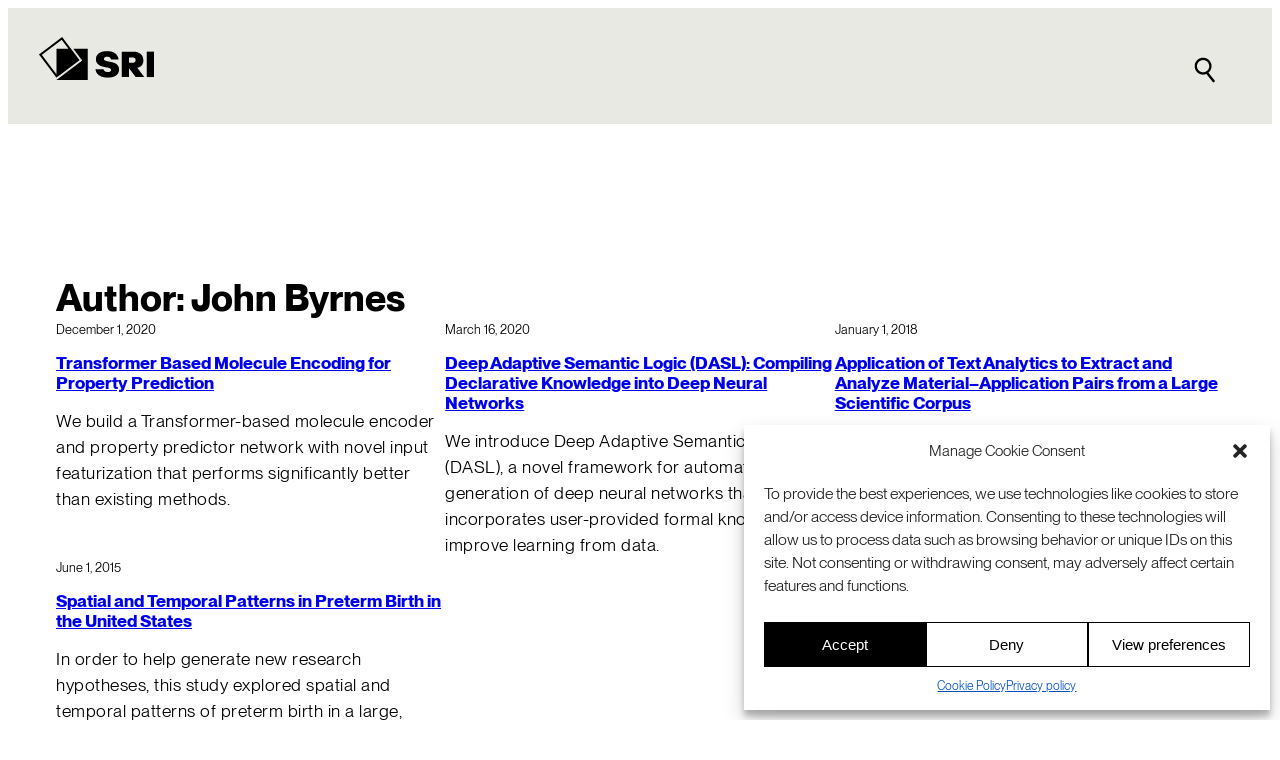

--- FILE ---
content_type: text/html; charset=UTF-8
request_url: https://www.sri.com/author/john-byrnes/
body_size: 23440
content:
<!DOCTYPE html>
<html lang="en-US">
<head>
	<meta charset="UTF-8" />
	<meta name="viewport" content="width=device-width, initial-scale=1" />
<meta name='robots' content='noindex, follow' />

	<!-- This site is optimized with the Yoast SEO plugin v24.8.1 - https://yoast.com/wordpress/plugins/seo/ -->
	<link rel="canonical" href="https://www.sri.com/author/john-byrnes/" />
	<meta property="og:locale" content="en_US" />
	<meta property="og:type" content="profile" />
	<meta property="og:title" content="John Byrnes, Author at SRI" />
	<meta property="og:url" content="https://www.sri.com/author/john-byrnes/" />
	<meta property="og:site_name" content="SRI" />
	<meta property="og:image" content="https://www.sri.com/wp-content/uploads/2021/10/john_byrnes_mp_310x226_0-e1635882331659.jpg" />
	<meta property="og:image:width" content="226" />
	<meta property="og:image:height" content="226" />
	<meta property="og:image:type" content="image/jpeg" />
	<meta name="twitter:card" content="summary_large_image" />
	<meta name="twitter:site" content="@SRI_Intl" />
	<script type="application/ld+json" class="yoast-schema-graph">{"@context":"https://schema.org","@graph":[{"@type":"ProfilePage","@id":"https://www.sri.com/author/john-byrnes/","url":"https://www.sri.com/author/john-byrnes/","name":"John Byrnes","isPartOf":{"@id":"https://www.sri.com/#website"},"breadcrumb":{"@id":"https://www.sri.com/author/john-byrnes/#breadcrumb"},"inLanguage":"en-US","potentialAction":[{"@type":"ReadAction","target":["https://www.sri.com/author/john-byrnes/"]}]},{"@type":"BreadcrumbList","@id":"https://www.sri.com/author/john-byrnes/#breadcrumb","itemListElement":[{"@type":"ListItem","position":1,"name":"Home","item":"https://www.sri.com/"},{"@type":"ListItem","position":2,"name":"Archives for John Byrnes"}]},{"@type":"WebSite","@id":"https://www.sri.com/#website","url":"https://www.sri.com/","name":"SRI","description":"A global leader in R&amp;D with deep roots in Silicon Valley.","publisher":{"@id":"https://www.sri.com/#organization"},"potentialAction":[{"@type":"SearchAction","target":{"@type":"EntryPoint","urlTemplate":"https://www.sri.com/?s={search_term_string}"},"query-input":{"@type":"PropertyValueSpecification","valueRequired":true,"valueName":"search_term_string"}}],"inLanguage":"en-US"},{"@type":"Organization","@id":"https://www.sri.com/#organization","name":"SRI International","url":"https://www.sri.com/","logo":{"@type":"ImageObject","inLanguage":"en-US","@id":"https://www.sri.com/#/schema/logo/image/","url":"https://www.sri.com/wp-content/uploads/2023/12/Google-profile-image-black-696.png","contentUrl":"https://www.sri.com/wp-content/uploads/2023/12/Google-profile-image-black-696.png","width":696,"height":696,"caption":"SRI International"},"image":{"@id":"https://www.sri.com/#/schema/logo/image/"},"sameAs":["http://www.facebook.com/sri.intl","https://x.com/SRI_Intl","https://www.linkedin.com/company/sri-international","https://www.youtube.com/c/sri"]},{"@type":"Person","name":"John Byrnes","mainEntityOfPage":{"@id":"https://www.sri.com/author/john-byrnes/"}}]}</script>
	<!-- / Yoast SEO plugin. -->


<title>John Byrnes</title>
<link rel='dns-prefetch' href='//js.hsforms.net' />
<link rel='dns-prefetch' href='//js.hs-scripts.com' />
<link rel="alternate" type="application/rss+xml" title="SRI &raquo; Feed" href="https://www.sri.com/feed/" />
<link rel="alternate" type="application/rss+xml" title="SRI &raquo; Comments Feed" href="https://www.sri.com/comments/feed/" />
<link rel="alternate" type="application/rss+xml" title="SRI &raquo; Posts by John Byrnes Feed" href="https://www.sri.com/author/john-byrnes/feed/" />
<script>
window._wpemojiSettings = {"baseUrl":"https:\/\/s.w.org\/images\/core\/emoji\/15.0.3\/72x72\/","ext":".png","svgUrl":"https:\/\/s.w.org\/images\/core\/emoji\/15.0.3\/svg\/","svgExt":".svg","source":{"concatemoji":"https:\/\/www.sri.com\/wp-includes\/js\/wp-emoji-release.min.js?ver=6.6.2"}};
/*! This file is auto-generated */
!function(i,n){var o,s,e;function c(e){try{var t={supportTests:e,timestamp:(new Date).valueOf()};sessionStorage.setItem(o,JSON.stringify(t))}catch(e){}}function p(e,t,n){e.clearRect(0,0,e.canvas.width,e.canvas.height),e.fillText(t,0,0);var t=new Uint32Array(e.getImageData(0,0,e.canvas.width,e.canvas.height).data),r=(e.clearRect(0,0,e.canvas.width,e.canvas.height),e.fillText(n,0,0),new Uint32Array(e.getImageData(0,0,e.canvas.width,e.canvas.height).data));return t.every(function(e,t){return e===r[t]})}function u(e,t,n){switch(t){case"flag":return n(e,"\ud83c\udff3\ufe0f\u200d\u26a7\ufe0f","\ud83c\udff3\ufe0f\u200b\u26a7\ufe0f")?!1:!n(e,"\ud83c\uddfa\ud83c\uddf3","\ud83c\uddfa\u200b\ud83c\uddf3")&&!n(e,"\ud83c\udff4\udb40\udc67\udb40\udc62\udb40\udc65\udb40\udc6e\udb40\udc67\udb40\udc7f","\ud83c\udff4\u200b\udb40\udc67\u200b\udb40\udc62\u200b\udb40\udc65\u200b\udb40\udc6e\u200b\udb40\udc67\u200b\udb40\udc7f");case"emoji":return!n(e,"\ud83d\udc26\u200d\u2b1b","\ud83d\udc26\u200b\u2b1b")}return!1}function f(e,t,n){var r="undefined"!=typeof WorkerGlobalScope&&self instanceof WorkerGlobalScope?new OffscreenCanvas(300,150):i.createElement("canvas"),a=r.getContext("2d",{willReadFrequently:!0}),o=(a.textBaseline="top",a.font="600 32px Arial",{});return e.forEach(function(e){o[e]=t(a,e,n)}),o}function t(e){var t=i.createElement("script");t.src=e,t.defer=!0,i.head.appendChild(t)}"undefined"!=typeof Promise&&(o="wpEmojiSettingsSupports",s=["flag","emoji"],n.supports={everything:!0,everythingExceptFlag:!0},e=new Promise(function(e){i.addEventListener("DOMContentLoaded",e,{once:!0})}),new Promise(function(t){var n=function(){try{var e=JSON.parse(sessionStorage.getItem(o));if("object"==typeof e&&"number"==typeof e.timestamp&&(new Date).valueOf()<e.timestamp+604800&&"object"==typeof e.supportTests)return e.supportTests}catch(e){}return null}();if(!n){if("undefined"!=typeof Worker&&"undefined"!=typeof OffscreenCanvas&&"undefined"!=typeof URL&&URL.createObjectURL&&"undefined"!=typeof Blob)try{var e="postMessage("+f.toString()+"("+[JSON.stringify(s),u.toString(),p.toString()].join(",")+"));",r=new Blob([e],{type:"text/javascript"}),a=new Worker(URL.createObjectURL(r),{name:"wpTestEmojiSupports"});return void(a.onmessage=function(e){c(n=e.data),a.terminate(),t(n)})}catch(e){}c(n=f(s,u,p))}t(n)}).then(function(e){for(var t in e)n.supports[t]=e[t],n.supports.everything=n.supports.everything&&n.supports[t],"flag"!==t&&(n.supports.everythingExceptFlag=n.supports.everythingExceptFlag&&n.supports[t]);n.supports.everythingExceptFlag=n.supports.everythingExceptFlag&&!n.supports.flag,n.DOMReady=!1,n.readyCallback=function(){n.DOMReady=!0}}).then(function(){return e}).then(function(){var e;n.supports.everything||(n.readyCallback(),(e=n.source||{}).concatemoji?t(e.concatemoji):e.wpemoji&&e.twemoji&&(t(e.twemoji),t(e.wpemoji)))}))}((window,document),window._wpemojiSettings);
</script>
<link rel='stylesheet' id='genesis-blocks-style-css-css' href='https://www.sri.com/wp-content/plugins/genesis-page-builder/vendor/genesis/blocks/dist/style-blocks.build.css?ver=1712114737' media='all' />
<style id='wp-block-query-title-inline-css'>
.wp-block-query-title{box-sizing:border-box}
</style>
<style id='wp-block-term-description-inline-css'>
:where(.wp-block-term-description){margin-bottom:var(--wp--style--block-gap);margin-top:var(--wp--style--block-gap)}.wp-block-term-description p{margin-bottom:0;margin-top:0}
</style>
<style id='wp-block-post-featured-image-inline-css'>
.wp-block-post-featured-image{margin-left:0;margin-right:0}.wp-block-post-featured-image a{display:block;height:100%}.wp-block-post-featured-image :where(img){box-sizing:border-box;height:auto;max-width:100%;vertical-align:bottom;width:100%}.wp-block-post-featured-image.alignfull img,.wp-block-post-featured-image.alignwide img{width:100%}.wp-block-post-featured-image .wp-block-post-featured-image__overlay.has-background-dim{background-color:#000;inset:0;position:absolute}.wp-block-post-featured-image{position:relative}.wp-block-post-featured-image .wp-block-post-featured-image__overlay.has-background-gradient{background-color:initial}.wp-block-post-featured-image .wp-block-post-featured-image__overlay.has-background-dim-0{opacity:0}.wp-block-post-featured-image .wp-block-post-featured-image__overlay.has-background-dim-10{opacity:.1}.wp-block-post-featured-image .wp-block-post-featured-image__overlay.has-background-dim-20{opacity:.2}.wp-block-post-featured-image .wp-block-post-featured-image__overlay.has-background-dim-30{opacity:.3}.wp-block-post-featured-image .wp-block-post-featured-image__overlay.has-background-dim-40{opacity:.4}.wp-block-post-featured-image .wp-block-post-featured-image__overlay.has-background-dim-50{opacity:.5}.wp-block-post-featured-image .wp-block-post-featured-image__overlay.has-background-dim-60{opacity:.6}.wp-block-post-featured-image .wp-block-post-featured-image__overlay.has-background-dim-70{opacity:.7}.wp-block-post-featured-image .wp-block-post-featured-image__overlay.has-background-dim-80{opacity:.8}.wp-block-post-featured-image .wp-block-post-featured-image__overlay.has-background-dim-90{opacity:.9}.wp-block-post-featured-image .wp-block-post-featured-image__overlay.has-background-dim-100{opacity:1}.wp-block-post-featured-image:where(.alignleft,.alignright){width:100%}
</style>
<style id='wp-block-post-date-inline-css'>
.wp-block-post-date{box-sizing:border-box}
</style>
<style id='wp-block-post-title-inline-css'>
.wp-block-post-title{box-sizing:border-box;word-break:break-word}.wp-block-post-title a{display:inline-block}
</style>
<style id='wp-block-post-excerpt-inline-css'>
:where(.wp-block-post-excerpt){margin-bottom:var(--wp--style--block-gap);margin-top:var(--wp--style--block-gap)}.wp-block-post-excerpt__excerpt{margin-bottom:0;margin-top:0}.wp-block-post-excerpt__more-text{margin-bottom:0;margin-top:var(--wp--style--block-gap)}.wp-block-post-excerpt__more-link{display:inline-block}
</style>
<style id='wp-block-post-template-inline-css'>
.wp-block-post-template{list-style:none;margin-bottom:0;margin-top:0;max-width:100%;padding:0}.wp-block-post-template.is-flex-container{display:flex;flex-direction:row;flex-wrap:wrap;gap:1.25em}.wp-block-post-template.is-flex-container>li{margin:0;width:100%}@media (min-width:600px){.wp-block-post-template.is-flex-container.is-flex-container.columns-2>li{width:calc(50% - .625em)}.wp-block-post-template.is-flex-container.is-flex-container.columns-3>li{width:calc(33.33333% - .83333em)}.wp-block-post-template.is-flex-container.is-flex-container.columns-4>li{width:calc(25% - .9375em)}.wp-block-post-template.is-flex-container.is-flex-container.columns-5>li{width:calc(20% - 1em)}.wp-block-post-template.is-flex-container.is-flex-container.columns-6>li{width:calc(16.66667% - 1.04167em)}}@media (max-width:600px){.wp-block-post-template-is-layout-grid.wp-block-post-template-is-layout-grid.wp-block-post-template-is-layout-grid.wp-block-post-template-is-layout-grid{grid-template-columns:1fr}}.wp-block-post-template-is-layout-constrained>li>.alignright,.wp-block-post-template-is-layout-flow>li>.alignright{float:right;margin-inline-end:0;margin-inline-start:2em}.wp-block-post-template-is-layout-constrained>li>.alignleft,.wp-block-post-template-is-layout-flow>li>.alignleft{float:left;margin-inline-end:2em;margin-inline-start:0}.wp-block-post-template-is-layout-constrained>li>.aligncenter,.wp-block-post-template-is-layout-flow>li>.aligncenter{margin-inline-end:auto;margin-inline-start:auto}
</style>
<style id='wp-block-query-pagination-inline-css'>
.wp-block-query-pagination>.wp-block-query-pagination-next,.wp-block-query-pagination>.wp-block-query-pagination-numbers,.wp-block-query-pagination>.wp-block-query-pagination-previous{margin-bottom:.5em;margin-right:.5em}.wp-block-query-pagination>.wp-block-query-pagination-next:last-child,.wp-block-query-pagination>.wp-block-query-pagination-numbers:last-child,.wp-block-query-pagination>.wp-block-query-pagination-previous:last-child{margin-right:0}.wp-block-query-pagination.is-content-justification-space-between>.wp-block-query-pagination-next:last-of-type{margin-inline-start:auto}.wp-block-query-pagination.is-content-justification-space-between>.wp-block-query-pagination-previous:first-child{margin-inline-end:auto}.wp-block-query-pagination .wp-block-query-pagination-previous-arrow{display:inline-block;margin-right:1ch}.wp-block-query-pagination .wp-block-query-pagination-previous-arrow:not(.is-arrow-chevron){transform:scaleX(1)}.wp-block-query-pagination .wp-block-query-pagination-next-arrow{display:inline-block;margin-left:1ch}.wp-block-query-pagination .wp-block-query-pagination-next-arrow:not(.is-arrow-chevron){transform:scaleX(1)}.wp-block-query-pagination.aligncenter{justify-content:center}
</style>
<style id='wp-block-group-inline-css'>
.wp-block-group{box-sizing:border-box}:where(.wp-block-group.wp-block-group-is-layout-constrained){position:relative}
</style>
<style id='wp-emoji-styles-inline-css'>

	img.wp-smiley, img.emoji {
		display: inline !important;
		border: none !important;
		box-shadow: none !important;
		height: 1em !important;
		width: 1em !important;
		margin: 0 0.07em !important;
		vertical-align: -0.1em !important;
		background: none !important;
		padding: 0 !important;
	}
</style>
<style id='wp-block-library-inline-css'>
:root{--wp-admin-theme-color:#007cba;--wp-admin-theme-color--rgb:0,124,186;--wp-admin-theme-color-darker-10:#006ba1;--wp-admin-theme-color-darker-10--rgb:0,107,161;--wp-admin-theme-color-darker-20:#005a87;--wp-admin-theme-color-darker-20--rgb:0,90,135;--wp-admin-border-width-focus:2px;--wp-block-synced-color:#7a00df;--wp-block-synced-color--rgb:122,0,223;--wp-bound-block-color:var(--wp-block-synced-color)}@media (min-resolution:192dpi){:root{--wp-admin-border-width-focus:1.5px}}.wp-element-button{cursor:pointer}:root{--wp--preset--font-size--normal:16px;--wp--preset--font-size--huge:42px}:root .has-very-light-gray-background-color{background-color:#eee}:root .has-very-dark-gray-background-color{background-color:#313131}:root .has-very-light-gray-color{color:#eee}:root .has-very-dark-gray-color{color:#313131}:root .has-vivid-green-cyan-to-vivid-cyan-blue-gradient-background{background:linear-gradient(135deg,#00d084,#0693e3)}:root .has-purple-crush-gradient-background{background:linear-gradient(135deg,#34e2e4,#4721fb 50%,#ab1dfe)}:root .has-hazy-dawn-gradient-background{background:linear-gradient(135deg,#faaca8,#dad0ec)}:root .has-subdued-olive-gradient-background{background:linear-gradient(135deg,#fafae1,#67a671)}:root .has-atomic-cream-gradient-background{background:linear-gradient(135deg,#fdd79a,#004a59)}:root .has-nightshade-gradient-background{background:linear-gradient(135deg,#330968,#31cdcf)}:root .has-midnight-gradient-background{background:linear-gradient(135deg,#020381,#2874fc)}.has-regular-font-size{font-size:1em}.has-larger-font-size{font-size:2.625em}.has-normal-font-size{font-size:var(--wp--preset--font-size--normal)}.has-huge-font-size{font-size:var(--wp--preset--font-size--huge)}.has-text-align-center{text-align:center}.has-text-align-left{text-align:left}.has-text-align-right{text-align:right}#end-resizable-editor-section{display:none}.aligncenter{clear:both}.items-justified-left{justify-content:flex-start}.items-justified-center{justify-content:center}.items-justified-right{justify-content:flex-end}.items-justified-space-between{justify-content:space-between}.screen-reader-text{border:0;clip:rect(1px,1px,1px,1px);clip-path:inset(50%);height:1px;margin:-1px;overflow:hidden;padding:0;position:absolute;width:1px;word-wrap:normal!important}.screen-reader-text:focus{background-color:#ddd;clip:auto!important;clip-path:none;color:#444;display:block;font-size:1em;height:auto;left:5px;line-height:normal;padding:15px 23px 14px;text-decoration:none;top:5px;width:auto;z-index:100000}html :where(.has-border-color){border-style:solid}html :where([style*=border-top-color]){border-top-style:solid}html :where([style*=border-right-color]){border-right-style:solid}html :where([style*=border-bottom-color]){border-bottom-style:solid}html :where([style*=border-left-color]){border-left-style:solid}html :where([style*=border-width]){border-style:solid}html :where([style*=border-top-width]){border-top-style:solid}html :where([style*=border-right-width]){border-right-style:solid}html :where([style*=border-bottom-width]){border-bottom-style:solid}html :where([style*=border-left-width]){border-left-style:solid}html :where(img[class*=wp-image-]){height:auto;max-width:100%}:where(figure){margin:0 0 1em}html :where(.is-position-sticky){--wp-admin--admin-bar--position-offset:var(--wp-admin--admin-bar--height,0px)}@media screen and (max-width:600px){html :where(.is-position-sticky){--wp-admin--admin-bar--position-offset:0px}}
</style>
<style id='global-styles-inline-css'>
:root{--wp--preset--aspect-ratio--square: 1;--wp--preset--aspect-ratio--4-3: 4/3;--wp--preset--aspect-ratio--3-4: 3/4;--wp--preset--aspect-ratio--3-2: 3/2;--wp--preset--aspect-ratio--2-3: 2/3;--wp--preset--aspect-ratio--16-9: 16/9;--wp--preset--aspect-ratio--9-16: 9/16;--wp--preset--color--black: #000000;--wp--preset--color--cyan-bluish-gray: #abb8c3;--wp--preset--color--white: #ffffff;--wp--preset--color--pale-pink: #f78da7;--wp--preset--color--vivid-red: #cf2e2e;--wp--preset--color--luminous-vivid-orange: #ff6900;--wp--preset--color--luminous-vivid-amber: #fcb900;--wp--preset--color--light-green-cyan: #7bdcb5;--wp--preset--color--vivid-green-cyan: #00d084;--wp--preset--color--pale-cyan-blue: #8ed1fc;--wp--preset--color--vivid-cyan-blue: #0693e3;--wp--preset--color--vivid-purple: #9b51e0;--wp--preset--color--sri-blue-100: rgb(5, 80, 196);--wp--preset--color--bright-white: rgb(255, 255, 255);--wp--preset--color--pitch-black: rgb(0, 0, 0);--wp--preset--color--sky-blue-100: rgb(130, 220, 250);--wp--preset--color--vision-yellow-100: rgb(235, 185, 65);--wp--preset--color--energy-orange-100: rgb(240, 110, 50);--wp--preset--color--off-white-100: rgb(233, 233, 228);--wp--preset--color--base: var(--wp--preset--color--bright-white);--wp--preset--color--contrast: var(--wp--preset--color--pitch-black);--wp--preset--gradient--vivid-cyan-blue-to-vivid-purple: linear-gradient(135deg,rgba(6,147,227,1) 0%,rgb(155,81,224) 100%);--wp--preset--gradient--light-green-cyan-to-vivid-green-cyan: linear-gradient(135deg,rgb(122,220,180) 0%,rgb(0,208,130) 100%);--wp--preset--gradient--luminous-vivid-amber-to-luminous-vivid-orange: linear-gradient(135deg,rgba(252,185,0,1) 0%,rgba(255,105,0,1) 100%);--wp--preset--gradient--luminous-vivid-orange-to-vivid-red: linear-gradient(135deg,rgba(255,105,0,1) 0%,rgb(207,46,46) 100%);--wp--preset--gradient--very-light-gray-to-cyan-bluish-gray: linear-gradient(135deg,rgb(238,238,238) 0%,rgb(169,184,195) 100%);--wp--preset--gradient--cool-to-warm-spectrum: linear-gradient(135deg,rgb(74,234,220) 0%,rgb(151,120,209) 20%,rgb(207,42,186) 40%,rgb(238,44,130) 60%,rgb(251,105,98) 80%,rgb(254,248,76) 100%);--wp--preset--gradient--blush-light-purple: linear-gradient(135deg,rgb(255,206,236) 0%,rgb(152,150,240) 100%);--wp--preset--gradient--blush-bordeaux: linear-gradient(135deg,rgb(254,205,165) 0%,rgb(254,45,45) 50%,rgb(107,0,62) 100%);--wp--preset--gradient--luminous-dusk: linear-gradient(135deg,rgb(255,203,112) 0%,rgb(199,81,192) 50%,rgb(65,88,208) 100%);--wp--preset--gradient--pale-ocean: linear-gradient(135deg,rgb(255,245,203) 0%,rgb(182,227,212) 50%,rgb(51,167,181) 100%);--wp--preset--gradient--electric-grass: linear-gradient(135deg,rgb(202,248,128) 0%,rgb(113,206,126) 100%);--wp--preset--gradient--midnight: linear-gradient(135deg,rgb(2,3,129) 0%,rgb(40,116,252) 100%);--wp--preset--font-size--small: clamp(0.9rem, 0.9rem + ((1vw - 0.2rem) * 0.147), 1.0rem);--wp--preset--font-size--medium: clamp(1.0rem, 1rem + ((1vw - 0.2rem) * 0.147), 1.1rem);--wp--preset--font-size--large: clamp(1.1rem, 1.1rem + ((1vw - 0.2rem) * 0.441), 1.4rem);--wp--preset--font-size--x-large: clamp(1.2rem, 1.2rem + ((1vw - 0.2rem) * 1.176), 2.0rem);--wp--preset--font-size--xxx-small: 0.6rem;--wp--preset--font-size--xx-small: 0.75rem;--wp--preset--font-size--x-small: 0.8rem;--wp--preset--font-size--xx-large: clamp(1.7rem, 1.7rem + ((1vw - 0.2rem) * 1.029), 2.4rem);--wp--preset--font-size--xxx-large: clamp(1.9rem, 1.9rem + ((1vw - 0.2rem) * 1.324), 2.8rem);--wp--preset--font-family--neue-machina-plain: Neue Machina Plain, Andale Mono;--wp--preset--font-family--neue-montreal: Neue Montreal, Arial;--wp--preset--font-family--system-font: -apple-system,BlinkMacSystemFont,"Segoe UI",Roboto,Oxygen-Sans,Ubuntu,Cantarell,"Helvetica Neue",sans-serif;--wp--preset--spacing--20: 0.44rem;--wp--preset--spacing--30: clamp(1.5rem, 5vw, 2rem);--wp--preset--spacing--40: clamp(1.8rem, 1.8rem + ((1vw - 0.48rem) * 2.885), 3rem);--wp--preset--spacing--50: clamp(2.4rem, 7vw, 4rem);--wp--preset--spacing--60: clamp(3.75rem, 10vw, 7rem);--wp--preset--spacing--70: clamp(5rem, 5.25rem + ((1vw - 0.48rem) * 9.096), 8rem);--wp--preset--spacing--80: clamp(7rem, 14vw, 11rem);--wp--preset--spacing--root-padding: clamp(1.8rem, 6vw, 3rem);--wp--preset--spacing--semi-wide-content: clamp(0.0rem, 3vw, 3rem);--wp--preset--spacing--block-spacing-a: clamp(1.5rem, 4vw, 3rem);--wp--preset--spacing--block-spacing-b: clamp(3rem, 8vw, 6rem);--wp--preset--spacing--narrow-content-max-width: 800px;--wp--preset--shadow--natural: 6px 6px 9px rgba(0, 0, 0, 0.2);--wp--preset--shadow--deep: 12px 12px 50px rgba(0, 0, 0, 0.4);--wp--preset--shadow--sharp: 6px 6px 0px rgba(0, 0, 0, 0.2);--wp--preset--shadow--outlined: 6px 6px 0px -3px rgba(255, 255, 255, 1), 6px 6px rgba(0, 0, 0, 1);--wp--preset--shadow--crisp: 6px 6px 0px rgba(0, 0, 0, 1);--wp--custom--sri-blocks--default-border-width: 1px;--wp--custom--sri-blocks--default-card-padding: clamp(1.5rem, 5vw, 2rem);--wp--custom--sri-blocks--default-col-gap: 2.0rem;--wp--custom--sri-blocks--default-min-col-width: 300px;--wp--custom--sri-blocks--default-row-gap: 2.0rem;--wp--custom--sri-blocks--default-thumbnail-aspect-ratio: 16/9;--wp--custom--sri-blocks--clr-accent: var(--wp--preset--color--contrast, black);;--wp--custom--sri-blocks--clr-contrast: var(--wp--preset--color--contrast, black);;--wp--custom--sri-blocks--clr-link: var(--wp--preset--color--sri-blue-100, rgb(5, 80, 196));--wp--custom--sri-blocks--ff-heading: var(--wp--preset--font-family--neue-montreal);--wp--custom--sri-blocks--ff-intro-copy: var(--wp--preset--font-family--neue-montreal);--wp--custom--sri-blocks--ff-body-copy: var(--wp--preset--font-family--neue-montreal);--wp--custom--sri-blocks--ff-meta: var(--wp--preset--font-family--neue-machina-plain);}:root { --wp--style--global--content-size: 72rem;--wp--style--global--wide-size: 88rem; }:where(body) { margin: 0; }.wp-site-blocks { padding-top: var(--wp--style--root--padding-top); padding-bottom: var(--wp--style--root--padding-bottom); }.has-global-padding { padding-right: var(--wp--style--root--padding-right); padding-left: var(--wp--style--root--padding-left); }.has-global-padding > .alignfull { margin-right: calc(var(--wp--style--root--padding-right) * -1); margin-left: calc(var(--wp--style--root--padding-left) * -1); }.has-global-padding :where(:not(.alignfull.is-layout-flow) > .has-global-padding:not(.wp-block-block, .alignfull)) { padding-right: 0; padding-left: 0; }.has-global-padding :where(:not(.alignfull.is-layout-flow) > .has-global-padding:not(.wp-block-block, .alignfull)) > .alignfull { margin-left: 0; margin-right: 0; }.wp-site-blocks > .alignleft { float: left; margin-right: 2em; }.wp-site-blocks > .alignright { float: right; margin-left: 2em; }.wp-site-blocks > .aligncenter { justify-content: center; margin-left: auto; margin-right: auto; }:where(.wp-site-blocks) > * { margin-block-start: 1.5rem; margin-block-end: 0; }:where(.wp-site-blocks) > :first-child { margin-block-start: 0; }:where(.wp-site-blocks) > :last-child { margin-block-end: 0; }:root { --wp--style--block-gap: 1.5rem; }:root :where(.is-layout-flow) > :first-child{margin-block-start: 0;}:root :where(.is-layout-flow) > :last-child{margin-block-end: 0;}:root :where(.is-layout-flow) > *{margin-block-start: 1.5rem;margin-block-end: 0;}:root :where(.is-layout-constrained) > :first-child{margin-block-start: 0;}:root :where(.is-layout-constrained) > :last-child{margin-block-end: 0;}:root :where(.is-layout-constrained) > *{margin-block-start: 1.5rem;margin-block-end: 0;}:root :where(.is-layout-flex){gap: 1.5rem;}:root :where(.is-layout-grid){gap: 1.5rem;}.is-layout-flow > .alignleft{float: left;margin-inline-start: 0;margin-inline-end: 2em;}.is-layout-flow > .alignright{float: right;margin-inline-start: 2em;margin-inline-end: 0;}.is-layout-flow > .aligncenter{margin-left: auto !important;margin-right: auto !important;}.is-layout-constrained > .alignleft{float: left;margin-inline-start: 0;margin-inline-end: 2em;}.is-layout-constrained > .alignright{float: right;margin-inline-start: 2em;margin-inline-end: 0;}.is-layout-constrained > .aligncenter{margin-left: auto !important;margin-right: auto !important;}.is-layout-constrained > :where(:not(.alignleft):not(.alignright):not(.alignfull)){max-width: var(--wp--style--global--content-size);margin-left: auto !important;margin-right: auto !important;}.is-layout-constrained > .alignwide{max-width: var(--wp--style--global--wide-size);}body .is-layout-flex{display: flex;}.is-layout-flex{flex-wrap: wrap;align-items: center;}.is-layout-flex > :is(*, div){margin: 0;}body .is-layout-grid{display: grid;}.is-layout-grid > :is(*, div){margin: 0;}body{background-color: var(--wp--preset--color--base);color: var(--wp--preset--color--contrast);font-family: var(--wp--preset--font-family--neue-montreal);font-size: var(--wp--preset--font-size--medium);line-height: 1.5;--wp--style--root--padding-top: 0;--wp--style--root--padding-right: var(--wp--preset--spacing--root-padding);--wp--style--root--padding-bottom: 0;--wp--style--root--padding-left: var(--wp--preset--spacing--root-padding);}a:where(:not(.wp-element-button)){color: var(--wp--preset--color--contrast);text-decoration: underline;}:root :where(a:where(:not(.wp-element-button)):hover){text-decoration: underline;}:root :where(a:where(:not(.wp-element-button)):focus){text-decoration: underline;}:root :where(a:where(:not(.wp-element-button)):active){text-decoration: underline;}h1, h2, h3, h4, h5, h6{font-weight: 400;line-height: 1.4;}h1{font-size: var(--wp--preset--font-size--xx-large);font-weight: 800;line-height: 1.2;}h2{font-size: var(--wp--preset--font-size--x-large);font-weight: 800;line-height: 1.2;}h3{font-size: var(--wp--preset--font-size--large);font-weight: 800;}h4{font-size: var(--wp--preset--font-size--medium);font-weight: 530;}h5{font-size: var(--wp--preset--font-size--medium);font-weight: 530;text-transform: uppercase;}h6{font-size: var(--wp--preset--font-size--medium);font-weight: 530;text-transform: uppercase;}:root :where(.wp-element-button, .wp-block-button__link){background-color: var(--wp--preset--color--base);border-radius: 0;border-width: 0;color: var(--wp--preset--color--contrast);font-family: inherit;font-size: inherit;line-height: inherit;padding: calc(0.667em + 2px) calc(1.333em + 2px);text-decoration: none;}:root :where(.wp-element-button:visited, .wp-block-button__link:visited){color: var(--wp--preset--color--contrast);}:root :where(.wp-element-button:hover, .wp-block-button__link:hover){background-color: var(--wp--preset--color--contrast);color: var(--wp--preset--color--base);}:root :where(.wp-element-button:focus, .wp-block-button__link:focus){background-color: var(--wp--preset--color--contrast);color: var(--wp--preset--color--base);}:root :where(.wp-element-button:active, .wp-block-button__link:active){background-color: var(--wp--preset--color--sri-blue-100);color: var(--wp--preset--color--base);}.has-black-color{color: var(--wp--preset--color--black) !important;}.has-cyan-bluish-gray-color{color: var(--wp--preset--color--cyan-bluish-gray) !important;}.has-white-color{color: var(--wp--preset--color--white) !important;}.has-pale-pink-color{color: var(--wp--preset--color--pale-pink) !important;}.has-vivid-red-color{color: var(--wp--preset--color--vivid-red) !important;}.has-luminous-vivid-orange-color{color: var(--wp--preset--color--luminous-vivid-orange) !important;}.has-luminous-vivid-amber-color{color: var(--wp--preset--color--luminous-vivid-amber) !important;}.has-light-green-cyan-color{color: var(--wp--preset--color--light-green-cyan) !important;}.has-vivid-green-cyan-color{color: var(--wp--preset--color--vivid-green-cyan) !important;}.has-pale-cyan-blue-color{color: var(--wp--preset--color--pale-cyan-blue) !important;}.has-vivid-cyan-blue-color{color: var(--wp--preset--color--vivid-cyan-blue) !important;}.has-vivid-purple-color{color: var(--wp--preset--color--vivid-purple) !important;}.has-sri-blue-100-color{color: var(--wp--preset--color--sri-blue-100) !important;}.has-bright-white-color{color: var(--wp--preset--color--bright-white) !important;}.has-pitch-black-color{color: var(--wp--preset--color--pitch-black) !important;}.has-sky-blue-100-color{color: var(--wp--preset--color--sky-blue-100) !important;}.has-vision-yellow-100-color{color: var(--wp--preset--color--vision-yellow-100) !important;}.has-energy-orange-100-color{color: var(--wp--preset--color--energy-orange-100) !important;}.has-off-white-100-color{color: var(--wp--preset--color--off-white-100) !important;}.has-base-color{color: var(--wp--preset--color--base) !important;}.has-contrast-color{color: var(--wp--preset--color--contrast) !important;}.has-black-background-color{background-color: var(--wp--preset--color--black) !important;}.has-cyan-bluish-gray-background-color{background-color: var(--wp--preset--color--cyan-bluish-gray) !important;}.has-white-background-color{background-color: var(--wp--preset--color--white) !important;}.has-pale-pink-background-color{background-color: var(--wp--preset--color--pale-pink) !important;}.has-vivid-red-background-color{background-color: var(--wp--preset--color--vivid-red) !important;}.has-luminous-vivid-orange-background-color{background-color: var(--wp--preset--color--luminous-vivid-orange) !important;}.has-luminous-vivid-amber-background-color{background-color: var(--wp--preset--color--luminous-vivid-amber) !important;}.has-light-green-cyan-background-color{background-color: var(--wp--preset--color--light-green-cyan) !important;}.has-vivid-green-cyan-background-color{background-color: var(--wp--preset--color--vivid-green-cyan) !important;}.has-pale-cyan-blue-background-color{background-color: var(--wp--preset--color--pale-cyan-blue) !important;}.has-vivid-cyan-blue-background-color{background-color: var(--wp--preset--color--vivid-cyan-blue) !important;}.has-vivid-purple-background-color{background-color: var(--wp--preset--color--vivid-purple) !important;}.has-sri-blue-100-background-color{background-color: var(--wp--preset--color--sri-blue-100) !important;}.has-bright-white-background-color{background-color: var(--wp--preset--color--bright-white) !important;}.has-pitch-black-background-color{background-color: var(--wp--preset--color--pitch-black) !important;}.has-sky-blue-100-background-color{background-color: var(--wp--preset--color--sky-blue-100) !important;}.has-vision-yellow-100-background-color{background-color: var(--wp--preset--color--vision-yellow-100) !important;}.has-energy-orange-100-background-color{background-color: var(--wp--preset--color--energy-orange-100) !important;}.has-off-white-100-background-color{background-color: var(--wp--preset--color--off-white-100) !important;}.has-base-background-color{background-color: var(--wp--preset--color--base) !important;}.has-contrast-background-color{background-color: var(--wp--preset--color--contrast) !important;}.has-black-border-color{border-color: var(--wp--preset--color--black) !important;}.has-cyan-bluish-gray-border-color{border-color: var(--wp--preset--color--cyan-bluish-gray) !important;}.has-white-border-color{border-color: var(--wp--preset--color--white) !important;}.has-pale-pink-border-color{border-color: var(--wp--preset--color--pale-pink) !important;}.has-vivid-red-border-color{border-color: var(--wp--preset--color--vivid-red) !important;}.has-luminous-vivid-orange-border-color{border-color: var(--wp--preset--color--luminous-vivid-orange) !important;}.has-luminous-vivid-amber-border-color{border-color: var(--wp--preset--color--luminous-vivid-amber) !important;}.has-light-green-cyan-border-color{border-color: var(--wp--preset--color--light-green-cyan) !important;}.has-vivid-green-cyan-border-color{border-color: var(--wp--preset--color--vivid-green-cyan) !important;}.has-pale-cyan-blue-border-color{border-color: var(--wp--preset--color--pale-cyan-blue) !important;}.has-vivid-cyan-blue-border-color{border-color: var(--wp--preset--color--vivid-cyan-blue) !important;}.has-vivid-purple-border-color{border-color: var(--wp--preset--color--vivid-purple) !important;}.has-sri-blue-100-border-color{border-color: var(--wp--preset--color--sri-blue-100) !important;}.has-bright-white-border-color{border-color: var(--wp--preset--color--bright-white) !important;}.has-pitch-black-border-color{border-color: var(--wp--preset--color--pitch-black) !important;}.has-sky-blue-100-border-color{border-color: var(--wp--preset--color--sky-blue-100) !important;}.has-vision-yellow-100-border-color{border-color: var(--wp--preset--color--vision-yellow-100) !important;}.has-energy-orange-100-border-color{border-color: var(--wp--preset--color--energy-orange-100) !important;}.has-off-white-100-border-color{border-color: var(--wp--preset--color--off-white-100) !important;}.has-base-border-color{border-color: var(--wp--preset--color--base) !important;}.has-contrast-border-color{border-color: var(--wp--preset--color--contrast) !important;}.has-vivid-cyan-blue-to-vivid-purple-gradient-background{background: var(--wp--preset--gradient--vivid-cyan-blue-to-vivid-purple) !important;}.has-light-green-cyan-to-vivid-green-cyan-gradient-background{background: var(--wp--preset--gradient--light-green-cyan-to-vivid-green-cyan) !important;}.has-luminous-vivid-amber-to-luminous-vivid-orange-gradient-background{background: var(--wp--preset--gradient--luminous-vivid-amber-to-luminous-vivid-orange) !important;}.has-luminous-vivid-orange-to-vivid-red-gradient-background{background: var(--wp--preset--gradient--luminous-vivid-orange-to-vivid-red) !important;}.has-very-light-gray-to-cyan-bluish-gray-gradient-background{background: var(--wp--preset--gradient--very-light-gray-to-cyan-bluish-gray) !important;}.has-cool-to-warm-spectrum-gradient-background{background: var(--wp--preset--gradient--cool-to-warm-spectrum) !important;}.has-blush-light-purple-gradient-background{background: var(--wp--preset--gradient--blush-light-purple) !important;}.has-blush-bordeaux-gradient-background{background: var(--wp--preset--gradient--blush-bordeaux) !important;}.has-luminous-dusk-gradient-background{background: var(--wp--preset--gradient--luminous-dusk) !important;}.has-pale-ocean-gradient-background{background: var(--wp--preset--gradient--pale-ocean) !important;}.has-electric-grass-gradient-background{background: var(--wp--preset--gradient--electric-grass) !important;}.has-midnight-gradient-background{background: var(--wp--preset--gradient--midnight) !important;}.has-small-font-size{font-size: var(--wp--preset--font-size--small) !important;}.has-medium-font-size{font-size: var(--wp--preset--font-size--medium) !important;}.has-large-font-size{font-size: var(--wp--preset--font-size--large) !important;}.has-x-large-font-size{font-size: var(--wp--preset--font-size--x-large) !important;}.has-xxx-small-font-size{font-size: var(--wp--preset--font-size--xxx-small) !important;}.has-xx-small-font-size{font-size: var(--wp--preset--font-size--xx-small) !important;}.has-x-small-font-size{font-size: var(--wp--preset--font-size--x-small) !important;}.has-xx-large-font-size{font-size: var(--wp--preset--font-size--xx-large) !important;}.has-xxx-large-font-size{font-size: var(--wp--preset--font-size--xxx-large) !important;}.has-neue-machina-plain-font-family{font-family: var(--wp--preset--font-family--neue-machina-plain) !important;}.has-neue-montreal-font-family{font-family: var(--wp--preset--font-family--neue-montreal) !important;}.has-system-font-font-family{font-family: var(--wp--preset--font-family--system-font) !important;}
:root :where(.wp-block-post-excerpt){font-size: var(--wp--preset--font-size--medium);}
:root :where(.wp-block-post-date){font-family: var(--wp--preset--font-family--neue-machina-plain);font-size: var(--wp--preset--font-size--small);font-weight: 375;text-transform: uppercase;}
:root :where(.wp-block-post-date a:where(:not(.wp-element-button))){text-decoration: none;}
:root :where(.wp-block-post-date a:where(:not(.wp-element-button)):hover){text-decoration: underline;}
:root :where(.wp-block-post-title){margin-top: 1.25rem;margin-bottom: 1.25rem;}:root :where(.wp-block-post-title a){text-decoration-thickness: 1px;}
:root :where(.wp-block-post-title a:where(:not(.wp-element-button))){text-decoration: none;}
:root :where(.wp-block-post-title a:where(:not(.wp-element-button)):hover){text-decoration: underline;}
:root :where(.wp-block-post-title a:where(:not(.wp-element-button)):focus){text-decoration: underline;}
:root :where(.wp-block-post-title a:where(:not(.wp-element-button)):active){text-decoration: none;}
:root :where(.wp-block-query-title){margin-bottom: 2.5rem;}
:root :where(.wp-block-query-pagination){font-family: var(--wp--preset--font-family--neue-machina-plain);font-size: var(--wp--preset--font-size--medium);font-weight: 375;text-transform: uppercase;}
:root :where(.wp-block-query-pagination a:where(:not(.wp-element-button))){text-decoration: none;}
:root :where(.wp-block-query-pagination a:where(:not(.wp-element-button)):hover){text-decoration: underline;}
:root :where(.wp-block-term-description){margin-bottom: 2.5rem;}
:root :where(.wp-block-sri-blocks-post-category-breadcrumbs){font-family: var(--wp--preset--font-family--neue-machina-plain);font-size: var(--wp--preset--font-size--small);font-weight: 375;text-transform: uppercase;}
:root :where(.wp-block-sri-blocks-post-primary-category){font-family: var(--wp--preset--font-family--neue-machina-plain);font-size: var(--wp--preset--font-size--small);font-weight: 375;text-transform: uppercase;}
:root :where(.wp-block-sri-blocks-post-publishpress-authors){font-family: var(--wp--preset--font-family--neue-machina-plain);font-size: var(--wp--preset--font-size--small);font-weight: 375;text-transform: uppercase;}:root :where(.wp-block-sri-blocks-post-publishpress-authors){}:root :where(.wp-block-sri-blocks-post-publishpress-authors a){color: inherit !important;}


.is-style-featured-bios :is(.wp-block-post, .sri-repeater-item) .wp-block-post-featured-image img {border-radius:unset!important;
}
/*remove legacy box-shadow-lite class from content*/
.box-shadow-lite{box-shadow:none !important;border:1px solid #e9e9e4;}
/*remove date from 4 BSD platform posts- FOX3, Techneins,TALL,and DiaCyt*/
/*FOX3*/
.postid-4395 .wp-block-post-date {display:none;}
/*Techneins*/
.postid-4417 .wp-block-post-date {display:none;}
/*TALL*/
.postid-360 .wp-block-post-date {display:none;}
/* DiaCyt*/
.postid-88639 .wp-block-post-date {display:none;}
/*Archive description display*/
.archive h1{margin-bottom:unset !important;}
a { text-underline-offset: 0.2em; text-decoration-thickness: 1px; }:root :where(.wp-block-post-title a){text-decoration-thickness: 1px;}:root :where(.wp-block-separator){}:root :where(.wp-block-separator:not(.is-style-wide):not(.is-style-dots):not(.alignwide):not(.alignfull)){width: 100px}:root :where(.wp-block-post-terms){}:root :where(.wp-block-post-terms a){color: inherit !important;}:root :where(.wp-block-sri-blocks-post-publishpress-authors){}:root :where(.wp-block-sri-blocks-post-publishpress-authors a){color: inherit !important;}
</style>
<link rel='stylesheet' id='sri-blocks-plugin-css' href='https://www.sri.com/wp-content/plugins/sri-blocks/css/sri-blocks.css?ver=1.50.0' media='all' />
<link rel='stylesheet' id='sri-featured-bios-css' href='https://www.sri.com/wp-content/plugins/sri-blocks/css/featured-bios.css?ver=1.50.0' media='all' />
<style id='core-block-supports-inline-css'>
.wp-container-core-post-template-is-layout-1{grid-template-columns:repeat(3, minmax(0, 1fr));}
</style>
<style id='wp-block-template-skip-link-inline-css'>

		.skip-link.screen-reader-text {
			border: 0;
			clip: rect(1px,1px,1px,1px);
			clip-path: inset(50%);
			height: 1px;
			margin: -1px;
			overflow: hidden;
			padding: 0;
			position: absolute !important;
			width: 1px;
			word-wrap: normal !important;
		}

		.skip-link.screen-reader-text:focus {
			background-color: #eee;
			clip: auto !important;
			clip-path: none;
			color: #444;
			display: block;
			font-size: 1em;
			height: auto;
			left: 5px;
			line-height: normal;
			padding: 15px 23px 14px;
			text-decoration: none;
			top: 5px;
			width: auto;
			z-index: 100000;
		}
</style>
<link rel='stylesheet' id='wpml-blocks-css' href='https://www.sri.com/wp-content/plugins/sitepress-multilingual-cms/dist/css/blocks/styles.css?ver=4.6.13' media='all' />
<link rel='stylesheet' id='pb-accordion-blocks-style-css' href='https://www.sri.com/wp-content/plugins/accordion-blocks/build/index.css?ver=1763671032' media='all' />
<link rel='stylesheet' id='genesis-page-builder-frontend-styles-css' href='https://www.sri.com/wp-content/plugins/genesis-page-builder/build/style-blocks.css?ver=1712114738' media='all' />
<link rel='stylesheet' id='cmplz-general-css' href='https://www.sri.com/wp-content/plugins/complianz-gdpr/assets/css/cookieblocker.min.css?ver=1745614472' media='all' />
<link rel='stylesheet' id='awb-css' href='https://www.sri.com/wp-content/plugins/advanced-backgrounds/assets/awb/awb.min.css?ver=1.12.7' media='all' />
<link rel='stylesheet' id='theme-sridotcom-2023-animations-css' href='https://www.sri.com/wp-content/themes/wp-theme-sridotcom-2023/css/sri-animations.css?ver=1.41.0' media='all' />
<link rel='stylesheet' id='theme-sridotcom-2023-global-css' href='https://www.sri.com/wp-content/themes/wp-theme-sridotcom-2023/css/global.css?ver=1.41.0' media='all' />
<style id='theme-sridotcom-2023-global-inline-css'>
body{--sri--theme--inner-width:calc(100vw - var(--wp--style--root--padding-left) - var(--wp--style--root--padding-right));--nav-primary--row-1--p-top:clamp(1.9rem,8vw,2.5rem);--nav-primary--row-1--item-height:2rem;--nav-primary--row-1--p-bottom:clamp(1.6rem,6vw,2rem);--nav-primary--row-1--height:calc(var(--nav-primary--row-1--p-top) + var(--nav-primary--row-1--item-height) + var(--nav-primary--row-1--p-bottom));--nav-primary--root-menu-spacing:0.5rem;--nav-primary--root-menu-item-inline-padding:2rem;--nav-primary--search-input-size:max((var(--sri--theme--inner-width) - 130px),40rem);--clr--base:var(--wp--preset--color--base,#fff);--clr--contrast:var(--wp--preset--color--contrast,#000);--nav-primary--expanded-item--p-top:1rem;--nav-primary--expanded-item--p-bottom:1.8rem}#nav-primary,.nav-primary-content{background-color:var(--wp--preset--color--off-white-100);transition:background-color .3s ease-in-out;z-index:13}#nav-primary{margin-bottom:-1px;padding-left:var(--wp--style--root--padding-left);padding-right:var(--wp--style--root--padding-right);position:relative}#nav-primary svg{height:100%}#nav-primary .nav-primary-content{-moz-column-gap:var(--nav-primary--root-menu-spacing);column-gap:var(--nav-primary--root-menu-spacing);display:flex;flex-flow:row wrap;margin-inline:auto;max-width:var(--wp--style--global--wide-size);padding-bottom:var(--nav-primary--row-1--p-bottom);padding-top:var(--nav-primary--row-1--p-top)}#nav-primary :is(.nav-top-row-item,.nav-primary-root-menu>li){height:var(--nav-primary--row-1--item-height)}#nav-primary .nav-primary-content>:first-child{margin-right:auto;padding-right:2rem}#nav-primary .nav-primary-site-logo-wrap{height:var(--nav-primary--row-1--item-height);position:relative}#nav-primary .nav-primary-site-logo-wrap a{display:block;height:calc(var(--nav-primary--row-1--item-height)*1.35);left:calc(var(--nav-primary--row-1--item-height)*-.54);position:absolute;top:calc(var(--nav-primary--row-1--item-height)*-.35)}#nav-primary :is(.nav-root-button,.nav-primary-root-menu>li){outline:var(--sri--theme--thin-border--width) solid var(--clr--contrast)}#nav-primary .nav-primary-search__container{background-color:var(--wp--preset--color--off-white-100);display:none;left:0;padding-left:var(--wp--style--root--padding-left);padding-right:var(--wp--style--root--padding-left);padding-top:var(--nav-primary--expanded-item--p-top);position:absolute;right:0;top:0}#nav-primary .nav-primary-search__inner{display:flex;justify-content:right;margin-inline:auto;max-width:var(--wp--style--global--wide-size);z-index:15}#nav-primary.search-visible .nav-primary-search__container{display:block;padding-top:.1rem;top:calc(var(--nav-primary--row-1--height) - .1rem)}#nav-primary.search-visible .nav-primary-search__container .nav-primary-search__inner{border-top:1px solid var(--wp--preset--color--contrast);padding-bottom:var(--nav-primary--expanded-item--p-bottom);padding-top:var(--nav-primary--expanded-item--p-top)}#nav-primary .nav-primary-menu{list-style:none;margin-block:0;margin-left:0;margin-right:0;padding:0}.nav-primary-root-menu{display:none;flex-wrap:nowrap}:where(#nav-primary.js) .nav-primary-root-menu{flex-direction:column}#nav-primary:not(.js) .nav-primary-root-menu{flex-wrap:wrap;row-gap:.5rem}#nav-primary .menu-node__title>*{background-color:inherit;color:inherit;font-size:inherit;text-decoration:inherit;text-transform:inherit}#nav-primary .menu-node{font-family:var(--wp--preset--font-family--neue-machina-plain)}.nav-primary-root-menu [data-submenu-depth="1"] .menu-node__link{display:inline-block}.nav-primary-root-menu>.menu-node{background-color:transparent;color:var(--clr--contrast);-moz-column-gap:0;column-gap:0;display:flex;flex-flow:row nowrap;justify-content:space-between;text-transform:uppercase}.nav-primary-root-menu>.menu-node>.menu-node__title{height:100%;text-decoration:none;text-transform:uppercase}.nav-primary-root-menu>.menu-node .menu-node__toggle{height:var(--nav-primary--row-1--item-height)}.nav-primary-root-menu>.menu-node .menu-node__togglebtn svg{transform:rotateX(0deg);transition:transform .15s ease-in-out}.nav-primary-root-menu>.menu-node .menu-node__togglebtn[aria-expanded=true] svg{transform:rotateX(180deg)}.has-inverting-color-icon.has-inverting-color-icon,.nav-primary-root-menu>.menu-node>:is(.menu-node__title,.menu-node__toggle){background-color:var(--wp--preset--color--off-white-100);color:var(--clr--contrast);transition:background-color .35s ease,color .35s ease}.has-inverting-color-icon.has-inverting-color-icon svg,.nav-primary-root-menu>.menu-node>:is(.menu-node__title,.menu-node__toggle) svg{fill:var(--clr--contrast)}.has-inverting-color-icon.has-inverting-color-icon svg:not(.is-fill-only),.nav-primary-root-menu>.menu-node>:is(.menu-node__title,.menu-node__toggle) svg:not(.is-fill-only){stroke:var(--clr--contrast)}.has-inverting-color-icon.has-inverting-color-icon svg path,.has-inverting-color-icon.has-inverting-color-icon svg polygon,.has-inverting-color-icon.has-inverting-color-icon svg rect,.nav-primary-root-menu>.menu-node>:is(.menu-node__title,.menu-node__toggle) svg path,.nav-primary-root-menu>.menu-node>:is(.menu-node__title,.menu-node__toggle) svg polygon,.nav-primary-root-menu>.menu-node>:is(.menu-node__title,.menu-node__toggle) svg rect{fill:inherit}#nav-primary .nav-primary-root-menu>.menu-node.active_section>.menu-node__title>a.menu-node__link,.has-inverting-color-icon.has-inverting-color-icon:is(:hover,:focus),.nav-primary-root-menu>.menu-node.menu-node-expandable.active>:is(.menu-node__title,.menu-node__toggle),.nav-primary-root-menu>.menu-node>:is(.menu-node__title,.menu-node__toggle):is(:hover,:focus){background-color:var(--clr--contrast);color:var(--clr--base)}#nav-primary .nav-primary-root-menu>.menu-node.active_section>.menu-node__title>a.menu-node__link svg,.has-inverting-color-icon.has-inverting-color-icon:is(:hover,:focus) svg,.nav-primary-root-menu>.menu-node.menu-node-expandable.active>:is(.menu-node__title,.menu-node__toggle) svg,.nav-primary-root-menu>.menu-node>:is(.menu-node__title,.menu-node__toggle):is(:hover,:focus) svg{fill:var(--clr--base)}#nav-primary .nav-primary-root-menu>.menu-node.active_section>.menu-node__title>a.menu-node__link svg:not(.is-fill-only),.has-inverting-color-icon.has-inverting-color-icon:is(:hover,:focus) svg:not(.is-fill-only),.nav-primary-root-menu>.menu-node.menu-node-expandable.active>:is(.menu-node__title,.menu-node__toggle) svg:not(.is-fill-only),.nav-primary-root-menu>.menu-node>:is(.menu-node__title,.menu-node__toggle):is(:hover,:focus) svg:not(.is-fill-only){stroke:var(--clr--base)}.nav-primary-root-menu>.menu-node>:is(a,button){display:grid;font-size:.8rem;font-weight:400;padding-inline:var(--nav-primary--root-menu-item-inline-padding);place-items:center;width:auto}#nav-primary :where(.nav-primary-menu:not(.nav-primary-root-menu)){display:none}#nav-primary .nav-primary-menutrigger{display:none}#nav-primary .nav-primary-menutrigger svg.open{display:block}#nav-primary .nav-primary-menutrigger svg.close{display:none}.nav-primary-content button{background-color:transparent;border:none;cursor:pointer;display:block;height:100%;padding:0}#nav-primary .nav-mobile-separator,#nav-primary .nav-primary-root-menu.mobile{display:none}#nav-primary .nav-primary-search__inner .search-form-input::-moz-placeholder{font-family:var(--wp--preset--font-family--neue-machina-plain);font-size:var(--wp--preset--font-size--x-small)}#nav-primary .nav-primary-search__inner .search-form-input,#nav-primary .nav-primary-search__inner .search-form-input::placeholder{font-family:var(--wp--preset--font-family--neue-machina-plain);font-size:var(--wp--preset--font-size--x-small)}#nav-primary .nav-primary-search__inner .search-form-input{border:none;max-width:var(--sri--theme--inner-width);padding-inline:.9rem;padding-bottom:.8rem;padding-top:.8rem;width:35rem}#nav-primary .nav-primary-search__inner .search-form-input::-moz-placeholder{text-transform:uppercase}#nav-primary .nav-primary-search__inner .search-form-input::placeholder{text-transform:uppercase}#nav-primary .nav-primary-search__inner .search-form-input:focus-visible{outline:none}#nav-primary .nav-primary-search__inner .search-form-submit{display:none}.admin-bar #nav-primary[data-mobile-nav-open]{top:32px}@media screen and (max-width:48rem){.admin-bar #nav-primary[data-mobile-nav-open]{top:46px}}@media screen and (max-width:81.24rem){#nav-primary[data-mobile-nav-open]{inset:0;overflow-y:scroll;position:fixed;z-index:9999}#nav-primary[data-mobile-nav-open] .nav-primary-menu{padding-top:.8rem;row-gap:1.4rem}#nav-primary[data-mobile-nav-open] .nav-primary-menu:not([data-submenu-depth="0"]){padding-left:.8rem}#nav-primary[data-mobile-nav-open] .nav-primary-root-menu.mobile{display:flex;margin-top:1.1rem;order:10;width:100%}#nav-primary[data-mobile-nav-open] .nav-primary-root-menu.mobile>a{font-size:var(--wp--preset--font-size--medium);padding-inline:0;text-decoration:none}#nav-primary[data-mobile-nav-open] .nav-primary-root-menu.mobile>a:is(:hover,:focus){text-decoration:underline}#nav-primary[data-mobile-nav-open] [data-submenu-depth="1"] a{text-transform:none}#nav-primary[data-mobile-nav-open] .nav-primary-root-menu.mobile>.menu-node{display:grid;grid-template-areas:"title toggle" "submenu submenu";grid-template-columns:1fr auto;grid-template-rows:auto auto;height:auto;outline:none}#nav-primary[data-mobile-nav-open] .nav-primary-root-menu.mobile>.menu-node>.menu-node__title{display:block;font-size:var(--wp--preset--font-size--medium);grid-area:title;padding-right:0;padding-inline:0;text-align:left;text-decoration:none}#nav-primary[data-mobile-nav-open] .nav-primary-root-menu.mobile>.menu-node>.menu-node__toggle{grid-area:toggle}#nav-primary[data-mobile-nav-open] .nav-primary-root-menu.mobile>.menu-node>.menu-node__submenu{grid-area:submenu}#nav-primary[data-mobile-nav-open] [data-submenu-expanded]>.menu-node__submenu>ul{display:flex;flex-flow:column nowrap;width:100%}#nav-primary[data-mobile-nav-open].search-visible .nav-primary-menu.mobile{display:none}#nav-primary[data-mobile-nav-open] #nav-primary.search-visible .nav-primary-search__container{display:block;top:6.5rem}#nav-primary[data-mobile-nav-open] .nav-primary-menutrigger svg.open{display:none}#nav-primary[data-mobile-nav-open] .nav-primary-menutrigger svg.close{display:block}#nav-primary[data-mobile-nav-open] .nav-mobile-separator{background-color:var(--clr--contrast);content:"";display:block;height:1px;margin-top:var(--nav-primary--row-1--item-height);width:100%}#nav-primary.js .nav-primary-menutrigger.nav-primary-menutrigger.mobile{display:block}#nav-primary[data-mobile-nav-open] .nav-primary-root-menu.mobile>.menu-node>.menu-node__title{-ms-grid-column:1;-ms-grid-row:1}#nav-primary[data-mobile-nav-open] .nav-primary-root-menu.mobile>.menu-node>.menu-node__toggle{-ms-grid-column:2;-ms-grid-row:1}#nav-primary[data-mobile-nav-open] .nav-primary-root-menu.mobile>.menu-node>.menu-node__submenu{-ms-grid-column-span:2;-ms-grid-column:1;-ms-grid-row:2}}@media screen and (min-width:81.25rem){.wp-site-blocks>:is(.wp-block-sridotcom-2023-header,header){position:sticky;top:0;z-index:10}.admin-bar .wp-block-sridotcom-2023-header{top:32px}.nav-primary-root-menu:not(.mobile){-moz-column-gap:var(--nav-primary--root-menu-spacing);column-gap:var(--nav-primary--root-menu-spacing);display:flex;flex-direction:row;height:-moz-min-content;height:min-content}.nav-primary-root-menu:not(.mobile)>.menu-node>.menu-node__title>*{box-sizing:border-box;font-size:.8rem;height:100%;line-height:1.2;padding-top:.2rem}.nav-primary-root-menu:not(.mobile)>.menu-node>.menu-node__title>:focus-visible{border-radius:0;outline-style:none}#nav-primary [data-submenu-depth="0"]>.menu-node>.menu-node__submenu{background-color:var(--wp--preset--color--off-white-100);display:none;left:0;padding-left:var(--wp--style--root--padding-left);padding-right:var(--wp--style--root--padding-right);position:absolute;right:0;top:0;transition:top .25s ease-in-out}#nav-primary [data-submenu-depth="0"]>.menu-node>.menu-node__submenu>ul{align-items:center;-moz-column-gap:2rem;column-gap:2rem;display:flex;flex-flow:row nowrap;font-size:var(--wp--preset--font-size--small);height:100%;justify-content:flex-end;margin-inline:auto;max-width:var(--wp--style--global--wide-size);text-transform:none}#nav-primary [data-submenu-depth="0"]>.menu-node[data-submenu-expanded]>.menu-node__submenu{display:block;padding-top:.1rem;top:calc(var(--nav-primary--row-1--height) - .1rem)}#nav-primary [data-submenu-depth="0"]>.menu-node[data-submenu-expanded]>.menu-node__submenu>ul{border-top:1px solid var(--wp--preset--color--contrast);padding-bottom:var(--nav-primary--expanded-item--p-bottom);padding-top:var(--nav-primary--expanded-item--p-top)}#nav-primary .nav-primary-root-menu:not(.mobile)>.menu-node>.menu-node__title{font-size:.8rem;font-weight:400}#nav-primary .nav-primary-root-menu:not(.mobile)>.menu-node>.menu-node__title>*{display:grid;padding-inline:var(--nav-primary--root-menu-item-inline-padding);place-items:center}#nav-primary [data-submenu-depth="1"] .menu-node__link{font-size:.8rem;font-weight:400;line-height:1.3;text-decoration:none}#nav-primary [data-submenu-depth="1"] .menu-node__link:is(:hover,:focus),#nav-primary [data-submenu-depth="1"] .menu-node__link[aria-current=page]{text-decoration:underline;text-decoration-thickness:1px;text-underline-offset:5px}}

body{--sri--theme--clip-path-3:polygon(24.875% 0%,100% 0%,100% 100%);--sri--theme--clip-path-4:polygon(32.875% 10.65%,37.375% 0%,100% 0%,100% 100%);--sri--theme--clip-path-5:polygon(0.47% 0%,100% 0%,100% 100%);--sri--theme--clip-path-6:polygon(10.15% 9.73%,15.65% 0%,100% 0%,100% 100%);--sri--theme--clip-path-7:polygon(20% 0,100% 0,100% 78%,70% 100%,4% 12%)}.editor-styles-wrapper .wp-block-sridotcom-2023-hero{padding-left:var(--wp--style--root--padding-left);padding-right:var(--wp--style--root--padding-right)}.wp-block-sridotcom-2023-hero{background-color:inherit}.wp-block-sridotcom-2023-hero.is-style-fancy-hero-1{background-color:var(--wp--preset--color--off-white-100)}.wp-block-sridotcom-2023-hero .hero-wrap{margin:0 auto;max-width:calc(var(--wp--style--global--wide-size) + var(--wp--style--root--padding-left) + var(--wp--style--root--padding-right));min-height:24rem;min-width:20rem;overflow:hidden;position:relative}.wp-block-sridotcom-2023-hero.is-style-fancy-hero-1 .hero-bg{box-sizing:border-box;height:100%;padding-left:var(--wp--style--root--padding-left);padding-right:var(--wp--style--root--padding-right);position:absolute;width:100%}.wp-block-sridotcom-2023-hero.is-style-fancy-hero-1 .hero-fancy-cube{aspect-ratio:1;background-color:var(--wp--preset--color--bright-white);height:auto;position:relative;top:clamp(12.5rem,30vw,25rem);transform:rotate(-37deg);transform-origin:top left;width:var(--wp--style--global--wide-size)}.wp-block-sridotcom-2023-hero .hero-wrap:after{clear:both;content:"";display:table}.wp-block-sridotcom-2023-hero .hero-fg{position:relative}.wp-block-sridotcom-2023-hero.is-style-fancy-hero-1 .hero-fg{display:grid;grid-template:[row1-start] "content" auto [row1-end] [row2-start] "image" auto [row2-end]/1fr}.wp-block-sridotcom-2023-hero .hero-img-frame{aspect-ratio:4/3;-webkit-clip-path:var(--sri--theme--clip-path-5);clip-path:var(--sri--theme--clip-path-5);float:right;margin-bottom:var(--wp--preset--spacing--30);max-height:50rem;overflow:hidden;shape-margin:2.5rem;shape-outside:var(--sri--theme--clip-path-5)}.wp-block-sridotcom-2023-hero.is-style-future-cube-hero-1 .hero-img-frame{-webkit-clip-path:var(--sri--theme--clip-path-6);clip-path:var(--sri--theme--clip-path-6);shape-outside:var(--sri--theme--clip-path-6)}.wp-block-sridotcom-2023-hero.is-style-fancy-hero-1 .hero-img-frame{aspect-ratio:4/3;-webkit-clip-path:none;clip-path:none;float:none;grid-area:image;-ms-grid-column:1;-ms-grid-row:2;margin-bottom:0;shape-outside:none}.wp-block-sridotcom-2023-hero.is-style-pentagon-1 .hero-img-frame{aspect-ratio:1;-webkit-clip-path:var(--sri--theme--clip-path-7);clip-path:var(--sri--theme--clip-path-7);shape-outside:var(--sri--theme--clip-path-7)}.wp-block-sridotcom-2023-hero.is-style-pentagon-1 .hero-content{max-width:40rem}.wp-block-sridotcom-2023-hero .hero-img{height:100%;-o-object-fit:cover;object-fit:cover;-o-object-position:right;object-position:right;width:100%}.wp-block-sridotcom-2023-hero .hero-content-wrap{margin:0 auto;max-width:var(--wp--style--global--wide-size);padding-bottom:var(--wp--preset--spacing--50);padding-left:var(--wp--style--root--padding-left);padding-right:var(--wp--style--root--padding-right);padding-top:clamp(10rem,17vw,13rem)}.wp-block-sridotcom-2023-hero.is-style-fancy-hero-1 .hero-content-wrap{grid-area:content;-ms-grid-column:1;-ms-grid-row:1;margin:0;max-width:none;padding-top:3rem}.wp-block-sridotcom-2023-hero .hero-content{max-width:35rem}.wp-block-sridotcom-2023-hero .hero-title{display:inline-block;font-family:var(--wp--preset--font-family--neue-machina-plain);letter-spacing:0;margin:0;min-height:clamp(2rem,10vw,4rem);text-transform:uppercase}.wp-block-sridotcom-2023-hero.is-style-fancy-hero-1 .hero-title{min-height:clamp(2rem,12vw,7rem)}@media(min-width:60rem){.wp-block-sridotcom-2023-hero.is-style-fancy-hero-1 .hero-fg{display:grid;grid-template:[row1-start] "content image" auto [row1-end]/1fr 1fr;min-height:42rem}.wp-block-sridotcom-2023-hero.is-style-fancy-hero-1 .hero-img-frame{aspect-ratio:auto;height:100%;width:100%}.wp-block-sridotcom-2023-hero.is-style-fancy-hero-1 .hero-content-wrap{grid-area:content;-ms-grid-column:1;-ms-grid-row:1;justify-self:end;max-width:calc(var(--wp--style--global--content-size)*.5)}.wp-block-sridotcom-2023-hero.is-style-fancy-hero-1 .hero-img-frame{-ms-grid-column:2;-ms-grid-row:1}.wp-block-sridotcom-2023-hero.is-style-fancy-hero-1 .hero-content-wrap{-ms-grid-column:1;-ms-grid-row:1}}@media(min-width:88rem){.wp-block-sridotcom-2023-hero.is-style-fancy-hero-1 .hero-fg{grid-template:[row1-start] "content image" auto [row1-end]/3fr 2fr}.wp-block-sridotcom-2023-hero.is-style-fancy-hero-1 .hero-content-wrap{grid-area:content;-ms-grid-column:1;-ms-grid-row:1;justify-self:end;max-width:calc(var(--wp--style--global--content-size)*.6)}@media (min-width:60rem){.wp-block-sridotcom-2023-hero.is-style-fancy-hero-1 .hero-content-wrap{-ms-grid-column:1;-ms-grid-row:1}}@media (min-width:88rem){.wp-block-sridotcom-2023-hero.is-style-fancy-hero-1 .hero-content-wrap{-ms-grid-column:1;-ms-grid-row:1}}.wp-block-sridotcom-2023-hero.is-style-fancy-hero-1 .hero-img-frame{-ms-grid-column:2;-ms-grid-row:1}.wp-block-sridotcom-2023-hero.is-style-fancy-hero-1 .hero-content-wrap{-ms-grid-column:1;-ms-grid-row:1}}@-moz-document url-prefix(){.wp-block-sridotcom-2023-hero:not(.is-style-fancy-hero-1) .hero-wrap{display:block}.wp-block-sridotcom-2023-hero:not(.is-style-fancy-hero-1) .hero-wrap .hero-fg{display:grid;grid-template-areas:"hero"}.wp-block-sridotcom-2023-hero:not(.is-style-fancy-hero-1) .hero-wrap .hero-fg .hero-content-wrap{grid-area:hero;-ms-grid-column:1;-ms-grid-row:1;isolation:isolate;margin-left:0;margin-right:auto;padding-top:clamp(16rem,6rem + 33.6vw,21rem)}.wp-block-sridotcom-2023-hero:not(.is-style-fancy-hero-1) .hero-wrap .hero-fg .wp-block-heading{max-width:80%}.wp-block-sridotcom-2023-hero:not(.is-style-fancy-hero-1) .hero-wrap .hero-fg .hero-img-frame{float:none;grid-area:hero;-ms-grid-column:1;-ms-grid-row:1;margin-left:auto;margin-right:0}.wp-block-sridotcom-2023-hero.is-style-pentagon-1 .hero-wrap .hero-fg .hero-content-wrap{padding-top:20rem}@media screen and (min-width:35rem){.wp-block-sridotcom-2023-hero.is-style-pentagon-1 .hero-wrap .hero-fg .hero-content-wrap{padding-top:24rem}}@media screen and (min-width:40rem){.wp-block-sridotcom-2023-hero.is-style-pentagon-1 .hero-wrap .hero-fg .hero-content-wrap{padding-top:33rem}}@media screen and (min-width:45rem){.wp-block-sridotcom-2023-hero.is-style-pentagon-1 .hero-wrap .hero-fg .hero-content-wrap{padding-top:35rem}}@media screen and (min-width:60rem){.wp-block-sridotcom-2023-hero.is-style-pentagon-1 .hero-wrap .hero-fg .hero-content-wrap{padding-top:30rem}}@media screen and (min-width:70rem){.wp-block-sridotcom-2023-hero.is-style-pentagon-1 .hero-wrap .hero-fg .hero-content-wrap{padding-top:16rem}}}

.wp-block-sridotcom-2023-footer .link__wrap{line-height:1.2}.wp-block-sridotcom-2023-footer .link__wrap a{height:100%}.wp-block-sridotcom-2023-footer .footer__container{margin-top:.4rem;padding-left:var(--wp--style--root--padding-left);padding-right:var(--wp--style--root--padding-right)}.wp-block-sridotcom-2023-footer .footer__section{display:grid;gap:1.5rem;grid-template-columns:repeat(2,minmax(0,1fr));padding-bottom:3rem;padding-top:3rem}.wp-block-sridotcom-2023-footer .footer__section h2{font-size:var(--wp--preset--font-size--large)}.wp-block-sridotcom-2023-footer .is-japanese .footer--contact h2{margin-bottom:1.5rem}.wp-block-sridotcom-2023-footer .footer__section h3,.wp-block-sridotcom-2023-footer .footer__section p{font-size:var(--wp--preset--font-size--medium)}.wp-block-sridotcom-2023-footer .footer--ctas{font-family:var(--wp--preset--font-family--neue-montreal)}.wp-block-sridotcom-2023-footer .footer--ctas h2{margin-bottom:.3rem;margin-top:0}.wp-block-sridotcom-2023-footer .footer--ctas p{margin-bottom:.6rem;margin-top:.2rem}.wp-block-sridotcom-2023-footer .footer--nav{font-family:var(--wp--preset--font-family--neue-machina-plain);text-transform:uppercase}.wp-block-sridotcom-2023-footer .is-english .footer--ctas{grid-template-areas:"career hire" "contact _" "news news"}.wp-block-sridotcom-2023-footer .footer--ctas .cta__careers{grid-area:career;-ms-grid-column:1;-ms-grid-row:1}.wp-block-sridotcom-2023-footer .footer--ctas .cta__hire-us{grid-area:hire;-ms-grid-column:2;-ms-grid-row:1}.wp-block-sridotcom-2023-footer .footer--ctas .cta__partner{grid-area:partner}.wp-block-sridotcom-2023-footer .footer--ctas .cta__contact{grid-area:contact;-ms-grid-column:1;-ms-grid-row:2}.wp-block-sridotcom-2023-footer .footer--ctas .cta__newsletter{-ms-grid-column-span:2;-moz-column-gap:4rem;column-gap:4rem;display:flex;flex-flow:column nowrap;grid-area:news;-ms-grid-column:1;-ms-grid-row:3;justify-content:flex-start;padding-top:2rem;row-gap:1rem}.wp-block-sridotcom-2023-footer .cta__newsletter .hbspt-form form{-moz-column-gap:1rem;column-gap:1rem;display:grid;grid-template-areas:"email" "submit";max-width:32rem;row-gap:.6rem}.wp-block-sridotcom-2023-footer .cta__newsletter .hbspt-form .hs_email{grid-area:email;-ms-grid-column:1;-ms-grid-row:1}.wp-block-sridotcom-2023-footer .cta__newsletter .hs_email input{border:none;font-family:var(--wp--preset--font-family--neue-machina-plain);font-size:var(--wp--preset--font-size--x-small);padding-inline:1rem;width:100%}.wp-block-sridotcom-2023-footer .cta__newsletter .hs_email input::-moz-placeholder{text-transform:uppercase}.wp-block-sridotcom-2023-footer .cta__newsletter .hs_email input::placeholder{text-transform:uppercase}.wp-block-sridotcom-2023-footer .cta__newsletter .hs_email .hs-error-msgs{font-size:var(--wp--preset--font-size--x-small);list-style:none;padding-inline-start:.8rem}.wp-block-sridotcom-2023-footer .cta__newsletter .hbspt-form .hs_recaptcha{display:none}.wp-block-sridotcom-2023-footer .cta__newsletter .hbspt-form .hs_submit{grid-area:submit;-ms-grid-column:1;-ms-grid-row:3}.wp-block-sridotcom-2023-footer .footer--contact .contact__japan,.wp-block-sridotcom-2023-footer .footer--ctas .cta__japan{grid-column:span 8;margin-inline:auto;max-width:44rem}.wp-block-sridotcom-2023-footer :is(.is-english,.is-japanese) .footer--nav{grid-template-areas:"pages connect" "pages connect" "policies policies" "credits credits"}.wp-block-sridotcom-2023-footer :is(.is-english,.is-japanese) .footer--nav :is(a,span){font-size:clamp(.75rem,2.5vw,.9rem);margin:0;padding-bottom:0;padding-top:0;padding-inline:0;text-decoration:none}.wp-block-sridotcom-2023-footer :is(.is-english,.is-japanese) .footer--nav a:is(:hover,:focus){text-decoration:underline}.wp-block-sridotcom-2023-footer .footer--nav>*{-moz-column-gap:1.5rem;column-gap:1.5rem;display:flex;flex-flow:column nowrap;row-gap:.5rem}.wp-block-sridotcom-2023-footer .footer--nav .footer--nav__pages-etc{-ms-grid-row-span:2;grid-area:pages;-ms-grid-column:1;-ms-grid-row:1}.wp-block-sridotcom-2023-footer .footer--nav .footer--nav__address-socials{-ms-grid-row-span:2;grid-area:connect;-ms-grid-column:2;-ms-grid-row:1}.wp-block-sridotcom-2023-footer .footer--nav .footer--nav__policies{-ms-grid-column-span:2;grid-area:policies;-ms-grid-column:1;-ms-grid-row:3;padding-top:2rem}.wp-block-sridotcom-2023-footer .footer--nav .footer--nav__extra{-ms-grid-column-span:2;grid-area:credits;-ms-grid-column:1;-ms-grid-row:4}.wp-block-sridotcom-2023-footer .footer--nav__socials{-moz-column-gap:.3rem;column-gap:.3rem;display:flex;flex-flow:row nowrap;margin-top:1.3rem}.wp-block-sridotcom-2023-footer .footer--nav__socials a{--side-length:2rem;--clr--bg:var(--wp--preset--color--contrast);--clr--fg:var(--wp--preset--color--sky-blue-100);background:var(--clr--bg)!important;border:1px solid var(--wp--preset--color--contrast);color:var(--clr--fg);display:grid;height:var(--side-length);place-items:center;transition:background-color .35s ease,color .35s ease;width:var(--side-length)}.wp-block-sridotcom-2023-footer .footer--nav__socials a .dashicons{font-size:1.3rem}.wp-block-sridotcom-2023-footer .footer--nav__socials a:hover{--clr--bg:transparent;--clr--fg:var(--wp--preset--color--contrast);background:var(--clr--bg)!important;color:var(--clr--fg)}@media screen and (max-width:74.99rem){.wp-block-sridotcom-2023-footer .cta__newsletter .hs_submit input{width:100%}}@media screen and (min-width:75rem){.wp-block-sridotcom-2023-footer .footer__section{grid-template-columns:repeat(8,minmax(0,1fr))}.wp-block-sridotcom-2023-footer :is(.is-english,.is-japanese) .footer--ctas{grid-template-areas:"career career career hire hire hire contact contact" "news news news news news news news news"}.wp-block-sridotcom-2023-footer .cta__newsletter .hbspt-form form{grid-template-areas:"email submit";grid-template-columns:1fr auto}.wp-block-sridotcom-2023-footer :is(.is-english,.is-japanese) .footer--nav{grid-template-areas:"pages pages pages pages pages pages connect connect" "policies policies policies policies policies policies policies policies" "credits credits credits credits credits credits credits credits"}.wp-block-sridotcom-2023-footer .footer--nav .footer--nav__policies{flex-flow:row wrap}.wp-block-sridotcom-2023-footer :is(.is-english,.is-japanese) .footer--ctas>.cta__careers{-ms-grid-column-span:3;-ms-grid-column:1;-ms-grid-row:1}.wp-block-sridotcom-2023-footer :is(.is-english,.is-japanese) .footer--ctas>.cta__hire-us{-ms-grid-column-span:3;-ms-grid-column:4;-ms-grid-row:1}.wp-block-sridotcom-2023-footer :is(.is-english,.is-japanese) .footer--ctas>.cta__contact{-ms-grid-column-span:2;-ms-grid-column:7;-ms-grid-row:1}.wp-block-sridotcom-2023-footer :is(.is-english,.is-japanese) .footer--ctas>.cta__newsletter{-ms-grid-column-span:8;-ms-grid-column:1;-ms-grid-row:2}.wp-block-sridotcom-2023-footer .cta__newsletter .hbspt-form .hs_email{-ms-grid-column:1;-ms-grid-row:1}.wp-block-sridotcom-2023-footer .cta__newsletter .hbspt-form .hs_submit{-ms-grid-column:2;-ms-grid-row:1}.wp-block-sridotcom-2023-footer .footer--nav .footer--nav__pages-etc{-ms-grid-row-span:1;-ms-grid-column-span:6;-ms-grid-column:1;-ms-grid-row:1}.wp-block-sridotcom-2023-footer .footer--nav .footer--nav__address-socials{-ms-grid-row-span:1;-ms-grid-column-span:2;-ms-grid-column:7;-ms-grid-row:1}.wp-block-sridotcom-2023-footer .footer--nav .footer--nav__policies{-ms-grid-column-span:8;-ms-grid-column:1;-ms-grid-row:2}.wp-block-sridotcom-2023-footer .footer--nav .footer--nav__extra{-ms-grid-column-span:8;-ms-grid-column:1;-ms-grid-row:3}}

</style>
<link rel='stylesheet' id='dashicons-css' href='https://www.sri.com/wp-includes/css/dashicons.min.css?ver=6.6.2' media='all' />
<link rel='stylesheet' id='__EPYT__style-css' href='https://www.sri.com/wp-content/plugins/youtube-embed-plus/styles/ytprefs.min.css?ver=14.2.1.3' media='all' />
<style id='__EPYT__style-inline-css'>

                .epyt-gallery-thumb {
                        width: 33.333%;
                }
                
</style>
<script type="module" src="https://www.sri.com/wp-content/themes/wp-theme-sridotcom-2023/modules/blocks/dist/header/view.js?ver=90aad384e2e301ed1144" id="sridotcom-2023-header-view-script-js"></script><script id="wpml-cookie-js-extra">
var wpml_cookies = {"wp-wpml_current_language":{"value":"en","expires":1,"path":"\/"}};
var wpml_cookies = {"wp-wpml_current_language":{"value":"en","expires":1,"path":"\/"}};
</script>
<script src="https://www.sri.com/wp-content/plugins/sitepress-multilingual-cms/res/js/cookies/language-cookie.js?ver=4.6.13" id="wpml-cookie-js" defer data-wp-strategy="defer"></script>
<script src="https://www.sri.com/wp-includes/js/jquery/jquery.min.js?ver=3.7.1" id="jquery-core-js"></script>
<script src="https://www.sri.com/wp-includes/js/jquery/jquery-migrate.min.js?ver=3.4.1" id="jquery-migrate-js"></script>
<script type="text/plain" data-service="youtube" data-category="marketing" id="__ytprefs__-js-extra">
var _EPYT_ = {"ajaxurl":"https:\/\/www.sri.com\/wp-admin\/admin-ajax.php","security":"bde595beb8","gallery_scrolloffset":"20","eppathtoscripts":"https:\/\/www.sri.com\/wp-content\/plugins\/youtube-embed-plus\/scripts\/","eppath":"https:\/\/www.sri.com\/wp-content\/plugins\/youtube-embed-plus\/","epresponsiveselector":"[\"iframe.__youtube_prefs_widget__\"]","epdovol":"1","version":"14.2.1.3","evselector":"iframe.__youtube_prefs__[src], iframe[src*=\"youtube.com\/embed\/\"], iframe[src*=\"youtube-nocookie.com\/embed\/\"]","ajax_compat":"","maxres_facade":"eager","ytapi_load":"light","pause_others":"","stopMobileBuffer":"1","facade_mode":"1","not_live_on_channel":"","vi_active":"","vi_js_posttypes":[]};
</script>
<script src="https://www.sri.com/wp-content/plugins/youtube-embed-plus/scripts/ytprefs.min.js?ver=14.2.1.3" id="__ytprefs__-js"></script>
<script id="__ytprefs__-js-after">
(function () {
                if (window._EPYT_ && window._EPYT_.evselector) {
                    var selectors = window._EPYT_.evselector.split(", ");
                    window._EPYT_.evselector = "";

                    for (var k = 0; k < selectors.length; k++) {
                        if (window._EPYT_.evselector) {
                            window._EPYT_.evselector += ", ";
                        }
                        window._EPYT_.evselector += ":not([id*=\"jarallax-container\"]) > " + selectors[k];
                    }
                }
            }());
</script>
<link rel="https://api.w.org/" href="https://www.sri.com/wp-json/" /><link rel="alternate" title="JSON" type="application/json" href="https://www.sri.com/wp-json/wp/v2/users/-546" /><link rel="EditURI" type="application/rsd+xml" title="RSD" href="https://www.sri.com/xmlrpc.php?rsd" />
<meta name="generator" content="WordPress 6.6.2" />
<meta name="generator" content="WPML ver:4.6.13 stt:1,28;" />
			<!-- DO NOT COPY THIS SNIPPET! Start of Page Analytics Tracking for HubSpot WordPress plugin v11.2.9-->
			<script class="hsq-set-content-id" data-content-id="listing-page">
				var _hsq = _hsq || [];
				_hsq.push(["setContentType", "listing-page"]);
			</script>
			<!-- DO NOT COPY THIS SNIPPET! End of Page Analytics Tracking for HubSpot WordPress plugin -->
						<style>.cmplz-hidden {
					display: none !important;
				}</style><style id='wp-fonts-local'>
@font-face{font-family:"Neue Machina Plain";font-style:normal;font-weight:300;font-display:fallback;src:url('https://www.sri.com/wp-content/themes/wp-theme-sridotcom-2023/assets/fonts/pp-neue-machina/PPNeueMachina-PlainLight.woff2') format('woff2');font-stretch:normal;}
@font-face{font-family:"Neue Machina Plain";font-style:normal;font-weight:375;font-display:fallback;src:url('https://www.sri.com/wp-content/themes/wp-theme-sridotcom-2023/assets/fonts/pp-neue-machina/PPNeueMachina-PlainRegular.otf') format('opentype');font-stretch:normal;}
@font-face{font-family:"Neue Machina Plain";font-style:normal;font-weight:600;font-display:fallback;src:url('https://www.sri.com/wp-content/themes/wp-theme-sridotcom-2023/assets/fonts/pp-neue-machina/PPNeueMachina-PlainSemibold.woff2') format('woff2');font-stretch:normal;}
@font-face{font-family:"Neue Machina Plain";font-style:normal;font-weight:800;font-display:fallback;src:url('https://www.sri.com/wp-content/themes/wp-theme-sridotcom-2023/assets/fonts/pp-neue-machina/PPNeueMachina-PlainUltrabold.otf') format('opentype');font-stretch:normal;}
@font-face{font-family:"Neue Machina Plain";font-style:italic;font-weight:300;font-display:fallback;src:url('https://www.sri.com/wp-content/themes/wp-theme-sridotcom-2023/assets/fonts/pp-neue-machina/PPNeueMachina-PlainLightItalic.woff') format('woff');font-stretch:normal;}
@font-face{font-family:"Neue Machina Plain";font-style:italic;font-weight:375;font-display:fallback;src:url('https://www.sri.com/wp-content/themes/wp-theme-sridotcom-2023/assets/fonts/pp-neue-machina/PPNeueMachina-PlainRegularItalic.otf') format('opentype');font-stretch:normal;}
@font-face{font-family:"Neue Machina Plain";font-style:italic;font-weight:600;font-display:fallback;src:url('https://www.sri.com/wp-content/themes/wp-theme-sridotcom-2023/assets/fonts/pp-neue-machina/PPNeueMachina-PlainSemiboldItalic.woff2') format('woff2');font-stretch:normal;}
@font-face{font-family:"Neue Machina Plain";font-style:italic;font-weight:800;font-display:fallback;src:url('https://www.sri.com/wp-content/themes/wp-theme-sridotcom-2023/assets/fonts/pp-neue-machina/PPNeueMachina-PlainUltraboldItalic.otf') format('opentype');font-stretch:normal;}
@font-face{font-family:"Neue Montreal";font-style:normal;font-weight:200;font-display:fallback;src:url('https://www.sri.com/wp-content/themes/wp-theme-sridotcom-2023/assets/fonts/pp-neue-montreal/PPNeueMontreal-Thin.otf') format('opentype');font-stretch:normal;}
@font-face{font-family:"Neue Montreal";font-style:normal;font-weight:400;font-display:fallback;src:url('https://www.sri.com/wp-content/themes/wp-theme-sridotcom-2023/assets/fonts/pp-neue-montreal/PPNeueMontreal-Book.woff2') format('woff2');font-stretch:normal;}
@font-face{font-family:"Neue Montreal";font-style:normal;font-weight:530;font-display:fallback;src:url('https://www.sri.com/wp-content/themes/wp-theme-sridotcom-2023/assets/fonts/pp-neue-montreal/PPNeueMontreal-Medium.woff2') format('woff2');font-stretch:normal;}
@font-face{font-family:"Neue Montreal";font-style:normal;font-weight:800;font-display:fallback;src:url('https://www.sri.com/wp-content/themes/wp-theme-sridotcom-2023/assets/fonts/pp-neue-montreal/PPNeueMontreal-Bold.woff2') format('woff2');font-stretch:normal;}
@font-face{font-family:"Neue Montreal";font-style:italic;font-weight:400;font-display:fallback;src:url('https://www.sri.com/wp-content/themes/wp-theme-sridotcom-2023/assets/fonts/pp-neue-montreal/PPNeueMontreal-BookItalic.woff2') format('woff2');font-stretch:normal;}
@font-face{font-family:"Neue Montreal";font-style:italic;font-weight:450;font-display:fallback;src:url('https://www.sri.com/wp-content/themes/wp-theme-sridotcom-2023/assets/fonts/pp-neue-montreal/PPNeueMontreal-Italic.otf') format('opentype');font-stretch:normal;}
@font-face{font-family:"Neue Montreal";font-style:italic;font-weight:530;font-display:fallback;src:url('https://www.sri.com/wp-content/themes/wp-theme-sridotcom-2023/assets/fonts/pp-neue-montreal/PPNeueMontreal-MediumItalic.woff2') format('woff2');font-stretch:normal;}
@font-face{font-family:"Neue Montreal";font-style:italic;font-weight:700;font-display:fallback;src:url('https://www.sri.com/wp-content/themes/wp-theme-sridotcom-2023/assets/fonts/pp-neue-montreal/PPNeueMontreal-SemiBoldItalic.otf') format('opentype');font-stretch:normal;}
@font-face{font-family:"Neue Montreal";font-style:italic;font-weight:800;font-display:fallback;src:url('https://www.sri.com/wp-content/themes/wp-theme-sridotcom-2023/assets/fonts/pp-neue-montreal/PPNeueMontreal-BoldItalic.woff2') format('woff2');font-stretch:normal;}
</style>
<link rel="icon" href="https://www.sri.com/wp-content/uploads/2023/10/cropped-future-cube-bg-white-32x32.png" sizes="32x32" />
<link rel="icon" href="https://www.sri.com/wp-content/uploads/2023/10/cropped-future-cube-bg-white-192x192.png" sizes="192x192" />
<link rel="apple-touch-icon" href="https://www.sri.com/wp-content/uploads/2023/10/cropped-future-cube-bg-white-180x180.png" />
<meta name="msapplication-TileImage" content="https://www.sri.com/wp-content/uploads/2023/10/cropped-future-cube-bg-white-270x270.png" />
</head>

<body data-cmplz=1 class="archive author author-john-byrnes author--546 wp-custom-logo wp-embed-responsive guest-author">

<div class="wp-site-blocks"><header class="wp-block-template-part"><div class="wp-block-sridotcom-2023-header"><sri-header-2023>
	<nav id="nav-primary" class="" aria-label="Primary site navigation">
		<div class="nav-primary-content">
			<div class="nav-primary-site-logo-wrap">
				<a href="https://www.sri.com" aria-label="SRI">
					<svg
	xmlns="http://www.w3.org/2000/svg"
	viewBox="0 0 170 63.45"
>
	<defs>
		<style>
			.cls-1 {
				stroke-width: 0px;
				fill: black;
			}
		</style>
	</defs>
	<g id="Artwork">
		<g>
			<path class="cls-1" d="m159.26,21.59h10.74v37.53h-10.74V21.59Z"/>
			<path class="cls-1" d="m145.23,45.32l10.4,13.8h-12.71l-9.75-12.94h0v12.94h-10.74V21.59h16.91c9.17,0,15.02,5.19,15.02,12.84,0,9.26-7.62,10.7-9.13,10.89Zm-7.51-15.24h-4.55v8.05h4.55c3.03,0,5.14-1.12,5.14-4.03s-2.11-4.02-5.14-4.02Z"/>
			<path class="cls-1" d="m106.4,33.39s-.12-4.31-5.59-4.31c-3.04,0-4.9,1.25-4.9,3.17s1.04,2.94,8.79,4.21c7.74,1.27,13.65,4.04,13.65,11.39s-5.56,12.34-17.61,12.1c-16.82-.34-17.23-12.52-17.23-12.52h11.87c0,1.12,1.49,4.19,5.58,4.28,4.14.09,5.51-1.17,5.51-2.93,0-2.96-3.64-3.4-8.64-4.24-7.41-1.24-13.72-4.33-13.72-11.54,0-1.88.23-12.18,16.71-12.18s16.77,12.56,16.77,12.56h-11.18Z"/>
		</g>
		<g>
			<polygon class="cls-1" points="50.68 17.26 63.86 34.75 25.77 63.45 71.96 63.45 71.96 17.26 50.68 17.26"/>
			<path class="cls-1" d="m34.2,0L0,25.77l25.77,34.2,34.2-25.77L34.2,0Zm-8.43,17.26v37.74L4.19,26.36,33.61,4.19l9.85,13.07h-17.68Z"/>
		</g>
	</g>
</svg>
							</a>
			</div>
			<div class="nav-top-row-item nav-primary-search-toggle-wrap">
				<button class="nav-root-button nav-primary-search-toggle has-inverting-color-icon" aria-label="Search sri.com">
					<svg
	xmlns="http://www.w3.org/2000/svg"
	viewBox="0 0 46.19 46.19"
	class="is-fill-only"
>
	<path d="m26.73,25.95c.09-.07.18-.14.27-.22,1.59-1.41,2.68-3.38,2.94-5.64.56-4.88-2.95-9.3-7.83-9.86-4.87-.56-9.29,2.95-9.85,7.82-.56,4.88,2.95,9.3,7.82,9.86.35.04.69.06,1.03.06,1.21,0,2.39-.25,3.46-.72l7.19,9.06,1.96-1.55-6.99-8.81Zm-6.36-.53c-1.7-.19-3.22-1.04-4.28-2.37-1.06-1.34-1.54-3.01-1.34-4.71.19-1.7,1.03-3.22,2.37-4.28,1.14-.91,2.53-1.39,3.97-1.39.24,0,.49.02.74.05,1.7.19,3.22,1.03,4.28,2.37,1.06,1.34,1.54,3.01,1.34,4.71-.4,3.5-3.56,6.03-7.08,5.62Z"/>
</svg>
							</button>
			</div>
			<ul
	id="nav-primary-desktop-menu"
	class="nav-primary-root-menu nav-primary-menu"
	data-submenu-depth="0"
>
	<li class="menu-node menu-node-expandable ">
	<div class="menu-node__title">
		<a href="/research/" class="menu-node__link">Research</a>	</div>
	<div class="menu-node__toggle">
		<button
			class="menu-node__togglebtn"
			aria-expanded="false"
			aria-pressed="false"
		><svg
	xmlns="http://www.w3.org/2000/svg"
	viewBox="0 0 46.19 46.19"
>
	<path
		style="fill:none;stroke-width:2.17322835;stroke-linecap:square;stroke-linejoin:miter;stroke-miterlimit:4;stroke-dasharray:none;stroke-opacity:1;fill-opacity:0"
		d="M 12.944663,18.947117 23.116805,29.086409 33.306699,18.947117"
	/>
</svg>
			</button>
	</div>
	<div class="menu-node__submenu" aria-expanded="false">
		<ul class="nav-primary-menu" data-submenu-depth="1">
		<li class="menu-node menu-node-link ">
	<div class="menu-node__title">
		<a href="/research/advanced-technology-and-systems-division/" class="menu-node__link">Advanced Technology &#038; Systems</a>	</div>
</li>
	<li class="menu-node menu-node-link ">
	<div class="menu-node__title">
		<a href="/research/biosciences/" class="menu-node__link">Biosciences</a>	</div>
</li>
	<li class="menu-node menu-node-link ">
	<div class="menu-node__title">
		<a href="/research/education-learning/" class="menu-node__link">Education</a>	</div>
</li>
	<li class="menu-node menu-node-link ">
	<div class="menu-node__title">
		<a href="/research/information-computing-sciences/" class="menu-node__link">Information &#038; Computing Sciences</a>	</div>
</li>
	<li class="menu-node menu-node-link ">
	<div class="menu-node__title">
		<a href="/research/integrated-systems-and-solutions/" class="menu-node__link">Integrated Systems &#038; Solutions</a>	</div>
</li>
			</ul>
	</div>
</li>
	<li class="menu-node menu-node-expandable ">
	<div class="menu-node__title">
		<a href="/commercialization/" class="menu-node__link">Commercialization</a>	</div>
	<div class="menu-node__toggle">
		<button
			class="menu-node__togglebtn"
			aria-expanded="false"
			aria-pressed="false"
		><svg
	xmlns="http://www.w3.org/2000/svg"
	viewBox="0 0 46.19 46.19"
>
	<path
		style="fill:none;stroke-width:2.17322835;stroke-linecap:square;stroke-linejoin:miter;stroke-miterlimit:4;stroke-dasharray:none;stroke-opacity:1;fill-opacity:0"
		d="M 12.944663,18.947117 23.116805,29.086409 33.306699,18.947117"
	/>
</svg>
			</button>
	</div>
	<div class="menu-node__submenu" aria-expanded="false">
		<ul class="nav-primary-menu" data-submenu-depth="1">
		<li class="menu-node menu-node-link ">
	<div class="menu-node__title">
		<a href="/commercialization/commercial-rd/" class="menu-node__link">Commercial R&#038;D</a>	</div>
</li>
	<li class="menu-node menu-node-link ">
	<div class="menu-node__title">
		<a href="/commercialization/ventures/" class="menu-node__link">Ventures</a>	</div>
</li>
	<li class="menu-node menu-node-link ">
	<div class="menu-node__title">
		<a href="/commercialization/innovation-strategy-policy/" class="menu-node__link">Center for Innovation, Strategy &#038; Policy</a>	</div>
</li>
	<li class="menu-node menu-node-link ">
	<div class="menu-node__title">
		<a href="/commercialization/the-nomura-sri-innovation-center/" class="menu-node__link">Nomura-SRI Innovation Center</a>	</div>
</li>
			</ul>
	</div>
</li>
	<li class="menu-node menu-node-expandable ">
	<div class="menu-node__title">
		<a href="/about-us/" class="menu-node__link">About</a>	</div>
	<div class="menu-node__toggle">
		<button
			class="menu-node__togglebtn"
			aria-expanded="false"
			aria-pressed="false"
		><svg
	xmlns="http://www.w3.org/2000/svg"
	viewBox="0 0 46.19 46.19"
>
	<path
		style="fill:none;stroke-width:2.17322835;stroke-linecap:square;stroke-linejoin:miter;stroke-miterlimit:4;stroke-dasharray:none;stroke-opacity:1;fill-opacity:0"
		d="M 12.944663,18.947117 23.116805,29.086409 33.306699,18.947117"
	/>
</svg>
			</button>
	</div>
	<div class="menu-node__submenu" aria-expanded="false">
		<ul class="nav-primary-menu" data-submenu-depth="1">
		<li class="menu-node menu-node-link ">
	<div class="menu-node__title">
		<a href="/about-us/our-people/" class="menu-node__link">People</a>	</div>
</li>
	<li class="menu-node menu-node-link ">
	<div class="menu-node__title">
		<a href="/about-us/press-room/" class="menu-node__link">News &#038; Stories</a>	</div>
</li>
	<li class="menu-node menu-node-link ">
	<div class="menu-node__title">
		<a href="/events/" class="menu-node__link">Events</a>	</div>
</li>
	<li class="menu-node menu-node-link ">
	<div class="menu-node__title">
		<a href="/timeline-of-innovation/" class="menu-node__link">Our History</a>	</div>
</li>
	<li class="menu-node menu-node-link ">
	<div class="menu-node__title">
		<a href="/contact/" class="menu-node__link">Contact</a>	</div>
</li>
			</ul>
	</div>
</li>
	<li class="menu-node menu-node-expandable ">
	<div class="menu-node__title">
		<a href="/innovating-in/" class="menu-node__link">Innovating In</a>	</div>
	<div class="menu-node__toggle">
		<button
			class="menu-node__togglebtn"
			aria-expanded="false"
			aria-pressed="false"
		><svg
	xmlns="http://www.w3.org/2000/svg"
	viewBox="0 0 46.19 46.19"
>
	<path
		style="fill:none;stroke-width:2.17322835;stroke-linecap:square;stroke-linejoin:miter;stroke-miterlimit:4;stroke-dasharray:none;stroke-opacity:1;fill-opacity:0"
		d="M 12.944663,18.947117 23.116805,29.086409 33.306699,18.947117"
	/>
</svg>
			</button>
	</div>
	<div class="menu-node__submenu" aria-expanded="false">
		<ul class="nav-primary-menu" data-submenu-depth="1">
		<li class="menu-node menu-node-link ">
	<div class="menu-node__title">
		<a href="/artificial-intelligence/" class="menu-node__link">AI</a>	</div>
</li>
	<li class="menu-node menu-node-link ">
	<div class="menu-node__title">
		<a href="/climate-and-sustainability/" class="menu-node__link">Climate &#038; sustainability</a>	</div>
</li>
	<li class="menu-node menu-node-link ">
	<div class="menu-node__title">
		<a href="/the-future-of-work-and-education/" class="menu-node__link">The future of education &#038; work</a>	</div>
</li>
	<li class="menu-node menu-node-link ">
	<div class="menu-node__title">
		<a href="/health/" class="menu-node__link">Health</a>	</div>
</li>
	<li class="menu-node menu-node-link ">
	<div class="menu-node__title">
		<a href="/quantum/" class="menu-node__link">Quantum</a>	</div>
</li>
	<li class="menu-node menu-node-link ">
	<div class="menu-node__title">
		<a href="/security/" class="menu-node__link">Security</a>	</div>
</li>
	<li class="menu-node menu-node-link ">
	<div class="menu-node__title">
		<a href="/space/" class="menu-node__link">Space</a>	</div>
</li>
			</ul>
	</div>
</li>
	<li class="menu-node menu-node-link ">
	<div class="menu-node__title">
		<a href="/careers/" class="menu-node__link">Careers</a>	</div>
</li>
	<li class="menu-node menu-node-link ">
	<div class="menu-node__title">
		<a href="/ja/" class="menu-node__link">日本支社</a>	</div>
</li>
	</ul>
<div class="nav-top-row-item nav-primary-menutrigger">
	<button
		aria-label="Open primary nav"
		aria-controls="nav-primary-desktop-menu"
		class="nav-root-button has-inverting-color-icon"
	>
		<svg
	xmlns="http://www.w3.org/2000/svg"
	viewBox="0 0 46.19 46.19"
	class="open is-fill-only"
>
	<defs>
		<style>
			.cls-1 {
				stroke-opacity: 0;
			}
		</style>
	</defs>
	<g>
		<rect class="cls-1" x="32.28" y="10.9" width="2.5" height="23.8" transform="translate(-6.96 24.86) rotate(-37.13)"/>
		<rect class="cls-1" x="21.44" y="10.9" width="2.5" height="23.8" transform="translate(-9.16 18.32) rotate(-37.13)"/>
		<rect class="cls-1" x="11.41" y="10.9" width="2.5" height="23.8" transform="translate(-11.2 12.26) rotate(-37.13)"/>
	</g>
</svg>
					<svg
	xmlns="http://www.w3.org/2000/svg"
	viewBox="0 0 46.19 46.19"
	class="close is-fill-only"
>
	<polygon
		class="cls-1"
		style="stroke-opacity:0"
		points="25.23 24.79 35.1 34.66 33.33 36.42 23.46 26.55 13.59 36.42 11.82 34.66 21.7 24.79 11.82 14.91 13.59 13.15 23.46 23.02 33.33 13.15 35.1 14.91 25.23 24.79"/>
</svg>
				</button>
</div>
				<ul
	id="nav-primary-mobile-menu"
	class="nav-primary-root-menu nav-primary-menu mobile"
	data-submenu-depth="0"
>
	<li class="menu-node menu-node-expandable ">
	<div class="menu-node__title">
		<a href="/research/" class="menu-node__link">Research</a>	</div>
	<div class="menu-node__toggle">
		<button
			class="menu-node__togglebtn"
			aria-expanded="false"
			aria-pressed="false"
		><svg
	xmlns="http://www.w3.org/2000/svg"
	viewBox="0 0 46.19 46.19"
>
	<path
		style="fill:none;stroke-width:2.17322835;stroke-linecap:square;stroke-linejoin:miter;stroke-miterlimit:4;stroke-dasharray:none;stroke-opacity:1;fill-opacity:0"
		d="M 12.944663,18.947117 23.116805,29.086409 33.306699,18.947117"
	/>
</svg>
			</button>
	</div>
	<div class="menu-node__submenu" aria-expanded="false">
		<ul class="nav-primary-menu" data-submenu-depth="1">
		<li class="menu-node menu-node-link ">
	<div class="menu-node__title">
		<a href="/research/advanced-technology-and-systems-division/" class="menu-node__link">Advanced Technology &#038; Systems</a>	</div>
</li>
	<li class="menu-node menu-node-link ">
	<div class="menu-node__title">
		<a href="/research/biosciences/" class="menu-node__link">Biosciences</a>	</div>
</li>
	<li class="menu-node menu-node-link ">
	<div class="menu-node__title">
		<a href="/research/education-learning/" class="menu-node__link">Education</a>	</div>
</li>
	<li class="menu-node menu-node-link ">
	<div class="menu-node__title">
		<a href="/research/information-computing-sciences/" class="menu-node__link">Information &#038; Computing Sciences</a>	</div>
</li>
	<li class="menu-node menu-node-link ">
	<div class="menu-node__title">
		<a href="/research/integrated-systems-and-solutions/" class="menu-node__link">Integrated Systems &#038; Solutions</a>	</div>
</li>
			</ul>
	</div>
</li>
	<li class="menu-node menu-node-expandable ">
	<div class="menu-node__title">
		<a href="/commercialization/" class="menu-node__link">Commercialization</a>	</div>
	<div class="menu-node__toggle">
		<button
			class="menu-node__togglebtn"
			aria-expanded="false"
			aria-pressed="false"
		><svg
	xmlns="http://www.w3.org/2000/svg"
	viewBox="0 0 46.19 46.19"
>
	<path
		style="fill:none;stroke-width:2.17322835;stroke-linecap:square;stroke-linejoin:miter;stroke-miterlimit:4;stroke-dasharray:none;stroke-opacity:1;fill-opacity:0"
		d="M 12.944663,18.947117 23.116805,29.086409 33.306699,18.947117"
	/>
</svg>
			</button>
	</div>
	<div class="menu-node__submenu" aria-expanded="false">
		<ul class="nav-primary-menu" data-submenu-depth="1">
		<li class="menu-node menu-node-link ">
	<div class="menu-node__title">
		<a href="/commercialization/commercial-rd/" class="menu-node__link">Commercial R&#038;D</a>	</div>
</li>
	<li class="menu-node menu-node-link ">
	<div class="menu-node__title">
		<a href="/commercialization/ventures/" class="menu-node__link">Ventures</a>	</div>
</li>
	<li class="menu-node menu-node-link ">
	<div class="menu-node__title">
		<a href="/commercialization/innovation-strategy-policy/" class="menu-node__link">Center for Innovation, Strategy &#038; Policy</a>	</div>
</li>
	<li class="menu-node menu-node-link ">
	<div class="menu-node__title">
		<a href="/commercialization/the-nomura-sri-innovation-center/" class="menu-node__link">Nomura-SRI Innovation Center</a>	</div>
</li>
			</ul>
	</div>
</li>
	<li class="menu-node menu-node-expandable ">
	<div class="menu-node__title">
		<a href="/about-us/" class="menu-node__link">About</a>	</div>
	<div class="menu-node__toggle">
		<button
			class="menu-node__togglebtn"
			aria-expanded="false"
			aria-pressed="false"
		><svg
	xmlns="http://www.w3.org/2000/svg"
	viewBox="0 0 46.19 46.19"
>
	<path
		style="fill:none;stroke-width:2.17322835;stroke-linecap:square;stroke-linejoin:miter;stroke-miterlimit:4;stroke-dasharray:none;stroke-opacity:1;fill-opacity:0"
		d="M 12.944663,18.947117 23.116805,29.086409 33.306699,18.947117"
	/>
</svg>
			</button>
	</div>
	<div class="menu-node__submenu" aria-expanded="false">
		<ul class="nav-primary-menu" data-submenu-depth="1">
		<li class="menu-node menu-node-link ">
	<div class="menu-node__title">
		<a href="/about-us/our-people/" class="menu-node__link">People</a>	</div>
</li>
	<li class="menu-node menu-node-link ">
	<div class="menu-node__title">
		<a href="/about-us/press-room/" class="menu-node__link">News &#038; Stories</a>	</div>
</li>
	<li class="menu-node menu-node-link ">
	<div class="menu-node__title">
		<a href="/events/" class="menu-node__link">Events</a>	</div>
</li>
	<li class="menu-node menu-node-link ">
	<div class="menu-node__title">
		<a href="/timeline-of-innovation/" class="menu-node__link">Our History</a>	</div>
</li>
	<li class="menu-node menu-node-link ">
	<div class="menu-node__title">
		<a href="/contact/" class="menu-node__link">Contact</a>	</div>
</li>
			</ul>
	</div>
</li>
	<li class="menu-node menu-node-expandable ">
	<div class="menu-node__title">
		<a href="/innovating-in/" class="menu-node__link">Innovating In</a>	</div>
	<div class="menu-node__toggle">
		<button
			class="menu-node__togglebtn"
			aria-expanded="false"
			aria-pressed="false"
		><svg
	xmlns="http://www.w3.org/2000/svg"
	viewBox="0 0 46.19 46.19"
>
	<path
		style="fill:none;stroke-width:2.17322835;stroke-linecap:square;stroke-linejoin:miter;stroke-miterlimit:4;stroke-dasharray:none;stroke-opacity:1;fill-opacity:0"
		d="M 12.944663,18.947117 23.116805,29.086409 33.306699,18.947117"
	/>
</svg>
			</button>
	</div>
	<div class="menu-node__submenu" aria-expanded="false">
		<ul class="nav-primary-menu" data-submenu-depth="1">
		<li class="menu-node menu-node-link ">
	<div class="menu-node__title">
		<a href="/artificial-intelligence/" class="menu-node__link">AI</a>	</div>
</li>
	<li class="menu-node menu-node-link ">
	<div class="menu-node__title">
		<a href="/climate-and-sustainability/" class="menu-node__link">Climate &#038; sustainability</a>	</div>
</li>
	<li class="menu-node menu-node-link ">
	<div class="menu-node__title">
		<a href="/the-future-of-work-and-education/" class="menu-node__link">The future of education &#038; work</a>	</div>
</li>
	<li class="menu-node menu-node-link ">
	<div class="menu-node__title">
		<a href="/health/" class="menu-node__link">Health</a>	</div>
</li>
	<li class="menu-node menu-node-link ">
	<div class="menu-node__title">
		<a href="/quantum/" class="menu-node__link">Quantum</a>	</div>
</li>
	<li class="menu-node menu-node-link ">
	<div class="menu-node__title">
		<a href="/security/" class="menu-node__link">Security</a>	</div>
</li>
	<li class="menu-node menu-node-link ">
	<div class="menu-node__title">
		<a href="/space/" class="menu-node__link">Space</a>	</div>
</li>
			</ul>
	</div>
</li>
	<li class="menu-node menu-node-link ">
	<div class="menu-node__title">
		<a href="/careers/" class="menu-node__link">Careers</a>	</div>
</li>
	<li class="menu-node menu-node-link ">
	<div class="menu-node__title">
		<a href="/ja/" class="menu-node__link">日本支社</a>	</div>
</li>
	</ul>
<div class="nav-top-row-item nav-primary-menutrigger mobile">
	<button
		aria-label="Open primary nav"
		aria-controls="nav-primary-mobile-menu"
		class="nav-root-button has-inverting-color-icon"
	>
		<svg
	xmlns="http://www.w3.org/2000/svg"
	viewBox="0 0 46.19 46.19"
	class="open is-fill-only"
>
	<defs>
		<style>
			.cls-1 {
				stroke-opacity: 0;
			}
		</style>
	</defs>
	<g>
		<rect class="cls-1" x="32.28" y="10.9" width="2.5" height="23.8" transform="translate(-6.96 24.86) rotate(-37.13)"/>
		<rect class="cls-1" x="21.44" y="10.9" width="2.5" height="23.8" transform="translate(-9.16 18.32) rotate(-37.13)"/>
		<rect class="cls-1" x="11.41" y="10.9" width="2.5" height="23.8" transform="translate(-11.2 12.26) rotate(-37.13)"/>
	</g>
</svg>
					<svg
	xmlns="http://www.w3.org/2000/svg"
	viewBox="0 0 46.19 46.19"
	class="close is-fill-only"
>
	<polygon
		class="cls-1"
		style="stroke-opacity:0"
		points="25.23 24.79 35.1 34.66 33.33 36.42 23.46 26.55 13.59 36.42 11.82 34.66 21.7 24.79 11.82 14.91 13.59 13.15 23.46 23.02 33.33 13.15 35.1 14.91 25.23 24.79"/>
</svg>
				</button>
</div>
				<div class="nav-mobile-separator" aria-hidden="true"></div>
			<div class="nav-primary-search__container">
				<div class="nav-primary-search__inner">
					<form
						class="search-form"
						method="get"
						action="https://www.sri.com/"
						role="search"
					>
						<label class="search-form-label screen-reader-text" for="searchform-1">Search sri.com</label>
						<input class="search-form-input" type="search" name="s" id="searchform-1" placeholder="Search sri.com">
						<input class="search-form-submit" type="submit" value="Search">
						<meta content="https://www.sri.com/?s={s}">
					</form>
				</div>
			</div>
		</div>
	</nav>
</sri-header-2023>
	</div>
</header>


<main class="wp-block-group has-global-padding is-layout-constrained wp-block-group-is-layout-constrained" style="padding-top:var(--wp--preset--spacing--70);padding-bottom:var(--wp--preset--spacing--70)"><h1 style="margin-bottom:var(--wp--preset--spacing--50);" class="wp-block-query-title">Author: <span class="vcard">John Byrnes</span></h1>




<div class="wp-block-query is-layout-flow wp-block-query-is-layout-flow"><ul class="columns-3 alignwide wp-block-post-template is-layout-grid wp-container-core-post-template-is-layout-1 wp-block-post-template-is-layout-grid"><li class="wp-block-post post-12793 post type-post status-publish format-standard hentry category-artificial-intelligence-pubs category-publication">


<div class="wp-block-post-date has-x-small-font-size"><time datetime="2020-12-01T12:13:45-05:00">December 1, 2020</time></div>

<h2 style="font-style:normal;font-weight:600;" class="wp-block-post-title has-medium-font-size"><a href="https://www.sri.com/publication/artificial-intelligence-pubs/transformer-based-molecule-encoding-for-property-prediction/" target="_self" >Transformer Based Molecule Encoding for Property Prediction</a></h2>

<div class="wp-block-post-excerpt"><p class="wp-block-post-excerpt__excerpt">We build a Transformer-based molecule encoder and property predictor network with novel input featurization that performs significantly better than existing methods. </p></div>
</li><li class="wp-block-post post-8155 post type-post status-publish format-standard hentry category-computer-vision-pubs category-multi-modal-data-analytics-pubs category-publication">


<div class="wp-block-post-date has-x-small-font-size"><time datetime="2020-03-16T05:32:24-04:00">March 16, 2020</time></div>

<h2 style="font-style:normal;font-weight:600;" class="wp-block-post-title has-medium-font-size"><a href="https://www.sri.com/publication/computer-vision-pubs/deep-adaptive-semantic-logic-dasl-compiling-declarative-knowledge-into-deep-neural-networks/" target="_self" >Deep Adaptive Semantic Logic (DASL): Compiling Declarative Knowledge into Deep Neural Networks</a></h2>

<div class="wp-block-post-excerpt"><p class="wp-block-post-excerpt__excerpt">We introduce Deep Adaptive Semantic Logic (DASL), a novel framework for automating the generation of deep neural networks that incorporates user-provided formal knowledge to improve learning from data. </p></div>
</li><li class="wp-block-post post-7193 post type-post status-publish format-standard hentry category-artificial-intelligence-pubs category-publication">


<div class="wp-block-post-date has-x-small-font-size"><time datetime="2018-01-01T19:46:40-05:00">January 1, 2018</time></div>

<h2 style="font-style:normal;font-weight:600;" class="wp-block-post-title has-medium-font-size"><a href="https://www.sri.com/publication/artificial-intelligence-pubs/application-of-text-analytics-to-extract-and-analyze-material-application-pairs-from-a-large-scientific-corpus/" target="_self" >Application of Text Analytics to Extract and Analyze Material–Application Pairs from a Large Scientific Corpus</a></h2>

<div class="wp-block-post-excerpt"><p class="wp-block-post-excerpt__excerpt">In this work, we have successfully extracted material–application pairs and ranked them on their importance. This method provides a novel way to map scientific advances in a particular material to the application for which it is used. </p></div>
</li><li class="wp-block-post post-11921 post type-post status-publish format-standard hentry category-information-computer-science-pubs category-publication">


<div class="wp-block-post-date has-x-small-font-size"><time datetime="2015-06-01T12:00:00-04:00">June 1, 2015</time></div>

<h2 style="font-style:normal;font-weight:600;" class="wp-block-post-title has-medium-font-size"><a href="https://www.sri.com/publication/information-computer-science-pubs/spatial-and-temporal-patterns-in-preterm-birth-in-the-united-states/" target="_self" >Spatial and Temporal Patterns in Preterm Birth in the United States</a></h2>

<div class="wp-block-post-excerpt"><p class="wp-block-post-excerpt__excerpt">In order to help generate new research hypotheses, this study explored spatial and temporal patterns of preterm birth in a large, total-population dataset. </p></div>
</li></ul>

</div>
</main>


<footer class="wp-block-template-part"><div class="wp-block-sridotcom-2023-footer"><div class="footer__container is-layout-constrained has-off-white-100-background-color is-english">
	<div class="footer__section footer--ctas has-animated-link-underlines">
		<div class="cta__careers">
			<h2>Join Our Team</h2>
			<p>Build your own legacy</p>
			<a href="/careers/">Explore careers</a>
		</div>
		<div class="cta__hire-us">
			<h2>Hire Us</h2>
			<p>Solutions to your most complex challenges</p>
			<a href="/contact/">Send an inquiry</a>
		</div>
		<div class="cta__contact">
			<h2>Contact Us</h2>
			<p>General inquiries</p>
			<a href="/contact/">Reach out</a>
		</div>
		<div class="cta__newsletter">
			<h2>Get the latest news from SRI</h2>
			
					<script>
						window.hsFormsOnReady = window.hsFormsOnReady || [];
						window.hsFormsOnReady.push(()=>{
							hbspt.forms.create({
								portalId: 5911754,
								formId: "2ded665d-db6e-4fc9-b7ce-6530c38f6c10",
								target: "#hbspt-form-1763671032000-8121461105",
								region: "na1",
								
						})});
					</script>
					<div class="hbspt-form" id="hbspt-form-1763671032000-8121461105"></div>		</div>
	</div>
</div>
<div class="footer__container is-layout-constrained has-sky-blue-100-background-color is-english">
	<div class="footer__section footer--nav has-reverse-animated-link-underlines">
		<div class="footer--nav__pages-etc">
			<div class="link__wrap"><a href="/commercialization/">Commercialization</a></div>
			<div class="link__wrap"><a href="/research/">Research</a></div>
			<div class="link__wrap"><a href="/about/">About</a></div>
			<div class="link__wrap"><a href="/careers/">Careers</a></div>
			<div class="link__wrap"><a href="/contact/">Contact</a></div>
			<div class="link__wrap"><a href="/about-us/press-room/#media-inquiry-form">Media Inquiries</a></div>
			<div class="link__wrap"><a href="/ja/">SRI Japan</a></div>
		</div>
		<div class="footer--nav__address-socials">
			<div class="link__wrap">
				<a href="https://www.google.com/maps/place/SRI+International:+Headquarters/@37.4576039,-122.178826,17z/data=!4m12!1m6!3m5!1s0x808fa4ad2ecdd58b:0x76956c87f3305234!2sSRI+International:+Headquarters!8m2!3d37.4576039!4d-122.1766373!3m4!1s0x808fa4ad2ecdd58b:0x76956c87f3305234!8m2!3d37.4576039!4d-122.1766373"
				>
					<span>333 Ravenswood Ave<br>Menlo Park, CA 94025 USA</span>
				</a>
			</div>
			<div class="link__wrap">
				<a href="tel:+16508592000">+1 (650) 859-2000</a>
			</div>
			<div class="footer--nav__socials">
				<a
					href="https://www.linkedin.com/company/sri-international"
					target="_blank"
					class="linkedin"
					aria-label="LinkedIn"
				>
					<span class="dashicons dashicons-linkedin">
				</a>
				<a
					href="https://www.facebook.com/sri.intl/"
					target="_blank"
					class="facebook"
					aria-label="Facebook"
				>
					<span class="dashicons dashicons-facebook">
				</a>
				<a
					href="https://www.youtube.com/@sri"
					target="_blank"
					class="youtube"
					aria-label="YouTube"
				>
					<span class="dashicons dashicons-youtube">
				</a>
				<a
					href="https://www.instagram.com/sri_intl/"
					target="_blank"
					class="instagram"
					aria-label="Instagram"
				>
					<span class="dashicons dashicons-instagram">
				</a>
			</div>
		</div>
		<div class="footer--nav__policies">
			<div class="link__wrap"><a href="/privacy-policy/">Privacy Policy</a></div>
			<div class="link__wrap"><a href="/cookie-policy-eu/">Cookies</a></div>
			<div class="link__wrap"><a href="/sri-dmca-takedown-request/">DMCA</a></div>
			<span>© 2025 SRI INTERNATIONAL</span>
		</div>
		<div class="footer--nav__extra">
	</div>
		</div>
</div>
	</div>
</footer></div>

<!-- Consent Management powered by Complianz | GDPR/CCPA Cookie Consent https://wordpress.org/plugins/complianz-gdpr -->
<div id="cmplz-cookiebanner-container"><div class="cmplz-cookiebanner cmplz-hidden banner-1 bottom-right-view-preferences optin cmplz-bottom-right cmplz-categories-type-view-preferences" aria-modal="true" data-nosnippet="true" role="dialog" aria-live="polite" aria-labelledby="cmplz-header-1-optin" aria-describedby="cmplz-message-1-optin">
	<div class="cmplz-header">
		<div class="cmplz-logo"></div>
		<div class="cmplz-title" id="cmplz-header-1-optin">Manage Cookie Consent</div>
		<div class="cmplz-close" tabindex="0" role="button" aria-label="Close dialog">
			<svg aria-hidden="true" focusable="false" data-prefix="fas" data-icon="times" class="svg-inline--fa fa-times fa-w-11" role="img" xmlns="http://www.w3.org/2000/svg" viewBox="0 0 352 512"><path fill="currentColor" d="M242.72 256l100.07-100.07c12.28-12.28 12.28-32.19 0-44.48l-22.24-22.24c-12.28-12.28-32.19-12.28-44.48 0L176 189.28 75.93 89.21c-12.28-12.28-32.19-12.28-44.48 0L9.21 111.45c-12.28 12.28-12.28 32.19 0 44.48L109.28 256 9.21 356.07c-12.28 12.28-12.28 32.19 0 44.48l22.24 22.24c12.28 12.28 32.2 12.28 44.48 0L176 322.72l100.07 100.07c12.28 12.28 32.2 12.28 44.48 0l22.24-22.24c12.28-12.28 12.28-32.19 0-44.48L242.72 256z"></path></svg>
		</div>
	</div>

	<div class="cmplz-divider cmplz-divider-header"></div>
	<div class="cmplz-body">
		<div class="cmplz-message" id="cmplz-message-1-optin">To provide the best experiences, we use technologies like cookies to store and/or access device information. Consenting to these technologies will allow us to process data such as browsing behavior or unique IDs on this site. Not consenting or withdrawing consent, may adversely affect certain features and functions.</div>
		<!-- categories start -->
		<div class="cmplz-categories">
			<details class="cmplz-category cmplz-functional" >
				<summary>
						<span class="cmplz-category-header">
							<span class="cmplz-category-title">Functional</span>
							<span class='cmplz-always-active'>
								<span class="cmplz-banner-checkbox">
									<input type="checkbox"
										   id="cmplz-functional-optin"
										   data-category="cmplz_functional"
										   class="cmplz-consent-checkbox cmplz-functional"
										   size="40"
										   value="1"/>
									<label class="cmplz-label" for="cmplz-functional-optin" tabindex="0"><span class="screen-reader-text">Functional</span></label>
								</span>
								Always active							</span>
							<span class="cmplz-icon cmplz-open">
								<svg xmlns="http://www.w3.org/2000/svg" viewBox="0 0 448 512"  height="18" ><path d="M224 416c-8.188 0-16.38-3.125-22.62-9.375l-192-192c-12.5-12.5-12.5-32.75 0-45.25s32.75-12.5 45.25 0L224 338.8l169.4-169.4c12.5-12.5 32.75-12.5 45.25 0s12.5 32.75 0 45.25l-192 192C240.4 412.9 232.2 416 224 416z"/></svg>
							</span>
						</span>
				</summary>
				<div class="cmplz-description">
					<span class="cmplz-description-functional">The technical storage or access is strictly necessary for the legitimate purpose of enabling the use of a specific service explicitly requested by the subscriber or user, or for the sole purpose of carrying out the transmission of a communication over an electronic communications network.</span>
				</div>
			</details>

			<details class="cmplz-category cmplz-preferences" >
				<summary>
						<span class="cmplz-category-header">
							<span class="cmplz-category-title">Preferences</span>
							<span class="cmplz-banner-checkbox">
								<input type="checkbox"
									   id="cmplz-preferences-optin"
									   data-category="cmplz_preferences"
									   class="cmplz-consent-checkbox cmplz-preferences"
									   size="40"
									   value="1"/>
								<label class="cmplz-label" for="cmplz-preferences-optin" tabindex="0"><span class="screen-reader-text">Preferences</span></label>
							</span>
							<span class="cmplz-icon cmplz-open">
								<svg xmlns="http://www.w3.org/2000/svg" viewBox="0 0 448 512"  height="18" ><path d="M224 416c-8.188 0-16.38-3.125-22.62-9.375l-192-192c-12.5-12.5-12.5-32.75 0-45.25s32.75-12.5 45.25 0L224 338.8l169.4-169.4c12.5-12.5 32.75-12.5 45.25 0s12.5 32.75 0 45.25l-192 192C240.4 412.9 232.2 416 224 416z"/></svg>
							</span>
						</span>
				</summary>
				<div class="cmplz-description">
					<span class="cmplz-description-preferences">The technical storage or access is necessary for the legitimate purpose of storing preferences that are not requested by the subscriber or user.</span>
				</div>
			</details>

			<details class="cmplz-category cmplz-statistics" >
				<summary>
						<span class="cmplz-category-header">
							<span class="cmplz-category-title">Statistics</span>
							<span class="cmplz-banner-checkbox">
								<input type="checkbox"
									   id="cmplz-statistics-optin"
									   data-category="cmplz_statistics"
									   class="cmplz-consent-checkbox cmplz-statistics"
									   size="40"
									   value="1"/>
								<label class="cmplz-label" for="cmplz-statistics-optin" tabindex="0"><span class="screen-reader-text">Statistics</span></label>
							</span>
							<span class="cmplz-icon cmplz-open">
								<svg xmlns="http://www.w3.org/2000/svg" viewBox="0 0 448 512"  height="18" ><path d="M224 416c-8.188 0-16.38-3.125-22.62-9.375l-192-192c-12.5-12.5-12.5-32.75 0-45.25s32.75-12.5 45.25 0L224 338.8l169.4-169.4c12.5-12.5 32.75-12.5 45.25 0s12.5 32.75 0 45.25l-192 192C240.4 412.9 232.2 416 224 416z"/></svg>
							</span>
						</span>
				</summary>
				<div class="cmplz-description">
					<span class="cmplz-description-statistics">The technical storage or access that is used exclusively for statistical purposes.</span>
					<span class="cmplz-description-statistics-anonymous">The technical storage or access that is used exclusively for anonymous statistical purposes. Without a subpoena, voluntary compliance on the part of your Internet Service Provider, or additional records from a third party, information stored or retrieved for this purpose alone cannot usually be used to identify you.</span>
				</div>
			</details>
			<details class="cmplz-category cmplz-marketing" >
				<summary>
						<span class="cmplz-category-header">
							<span class="cmplz-category-title">Marketing</span>
							<span class="cmplz-banner-checkbox">
								<input type="checkbox"
									   id="cmplz-marketing-optin"
									   data-category="cmplz_marketing"
									   class="cmplz-consent-checkbox cmplz-marketing"
									   size="40"
									   value="1"/>
								<label class="cmplz-label" for="cmplz-marketing-optin" tabindex="0"><span class="screen-reader-text">Marketing</span></label>
							</span>
							<span class="cmplz-icon cmplz-open">
								<svg xmlns="http://www.w3.org/2000/svg" viewBox="0 0 448 512"  height="18" ><path d="M224 416c-8.188 0-16.38-3.125-22.62-9.375l-192-192c-12.5-12.5-12.5-32.75 0-45.25s32.75-12.5 45.25 0L224 338.8l169.4-169.4c12.5-12.5 32.75-12.5 45.25 0s12.5 32.75 0 45.25l-192 192C240.4 412.9 232.2 416 224 416z"/></svg>
							</span>
						</span>
				</summary>
				<div class="cmplz-description">
					<span class="cmplz-description-marketing">The technical storage or access is required to create user profiles to send advertising, or to track the user on a website or across several websites for similar marketing purposes.</span>
				</div>
			</details>
		</div><!-- categories end -->
			</div>

	<div class="cmplz-links cmplz-information">
		<a class="cmplz-link cmplz-manage-options cookie-statement" href="#" data-relative_url="#cmplz-manage-consent-container">Manage options</a>
		<a class="cmplz-link cmplz-manage-third-parties cookie-statement" href="#" data-relative_url="#cmplz-cookies-overview">Manage services</a>
		<a class="cmplz-link cmplz-manage-vendors tcf cookie-statement" href="#" data-relative_url="#cmplz-tcf-wrapper">Manage {vendor_count} vendors</a>
		<a class="cmplz-link cmplz-external cmplz-read-more-purposes tcf" target="_blank" rel="noopener noreferrer nofollow" href="https://cookiedatabase.org/tcf/purposes/">Read more about these purposes</a>
			</div>

	<div class="cmplz-divider cmplz-footer"></div>

	<div class="cmplz-buttons">
		<button class="cmplz-btn cmplz-accept">Accept</button>
		<button class="cmplz-btn cmplz-deny">Deny</button>
		<button class="cmplz-btn cmplz-view-preferences">View preferences</button>
		<button class="cmplz-btn cmplz-save-preferences">Save preferences</button>
		<a class="cmplz-btn cmplz-manage-options tcf cookie-statement" href="#" data-relative_url="#cmplz-manage-consent-container">View preferences</a>
			</div>

	<div class="cmplz-links cmplz-documents">
		<a class="cmplz-link cookie-statement" href="#" data-relative_url="">{title}</a>
		<a class="cmplz-link privacy-statement" href="#" data-relative_url="">{title}</a>
		<a class="cmplz-link impressum" href="#" data-relative_url="">{title}</a>
			</div>

</div>
</div>
					<div id="cmplz-manage-consent" data-nosnippet="true"><button class="cmplz-btn cmplz-hidden cmplz-manage-consent manage-consent-1">Manage consent</button>

</div>	<script type="text/javascript">
		function genesisBlocksShare( url, title, w, h ){
			var left = ( window.innerWidth / 2 )-( w / 2 );
			var top  = ( window.innerHeight / 2 )-( h / 2 );
			return window.open(url, title, 'toolbar=no, location=no, directories=no, status=no, menubar=no, scrollbars=no, resizable=no, copyhistory=no, width=600, height=600, top='+top+', left='+left);
		}
	</script>
	<script defer src="https://js.hsforms.net/forms/embed/v2.js?ver=11.2.9" id="leadin-forms-v2-js"></script>
<script id="wp-block-template-skip-link-js-after">
	( function() {
		var skipLinkTarget = document.querySelector( 'main' ),
			sibling,
			skipLinkTargetID,
			skipLink;

		// Early exit if a skip-link target can't be located.
		if ( ! skipLinkTarget ) {
			return;
		}

		/*
		 * Get the site wrapper.
		 * The skip-link will be injected in the beginning of it.
		 */
		sibling = document.querySelector( '.wp-site-blocks' );

		// Early exit if the root element was not found.
		if ( ! sibling ) {
			return;
		}

		// Get the skip-link target's ID, and generate one if it doesn't exist.
		skipLinkTargetID = skipLinkTarget.id;
		if ( ! skipLinkTargetID ) {
			skipLinkTargetID = 'wp--skip-link--target';
			skipLinkTarget.id = skipLinkTargetID;
		}

		// Create the skip link.
		skipLink = document.createElement( 'a' );
		skipLink.classList.add( 'skip-link', 'screen-reader-text' );
		skipLink.href = '#' + skipLinkTargetID;
		skipLink.innerHTML = 'Skip to content';

		// Inject the skip link.
		sibling.parentElement.insertBefore( skipLink, sibling );
	}() );
	
</script>
<script src="https://www.sri.com/wp-content/plugins/accordion-blocks/js/accordion-blocks.min.js?ver=1763671032" id="pb-accordion-blocks-frontend-script-js"></script>
<script id="leadin-script-loader-js-js-extra">
var leadin_wordpress = {"userRole":"visitor","pageType":"archive","leadinPluginVersion":"11.2.9"};
</script>
<script src="https://js.hs-scripts.com/5911754.js?integration=WordPress&amp;ver=11.2.9" id="leadin-script-loader-js-js"></script>
<script src="https://www.sri.com/wp-content/plugins/genesis-page-builder/vendor/genesis/blocks/dist/assets/js/dismiss.js?ver=1712114737" id="genesis-blocks-dismiss-js-js"></script>
<script src="https://www.sri.com/wp-content/themes/wp-theme-sridotcom-2023/js/jquery.waypoints.min.js?ver=1.41.0" id="theme-sridotcom-2023-waypoints-js"></script>
<script src="https://www.sri.com/wp-content/themes/wp-theme-sridotcom-2023/js/sri-animations.js?ver=1.41.0" id="theme-sridotcom-2023-animations-js"></script>
<script src="https://www.sri.com/wp-content/themes/wp-theme-sridotcom-2023/js/global.js?ver=1.41.0" id="theme-sridotcom-2023-global-js"></script>
<script src="https://www.sri.com/wp-content/plugins/page-links-to/dist/new-tab.js?ver=3.3.7" id="page-links-to-js"></script>
<script src="https://www.sri.com/wp-content/plugins/youtube-embed-plus/scripts/fitvids.min.js?ver=14.2.1.3" id="__ytprefsfitvids__-js"></script>
<script id="cmplz-cookiebanner-js-extra">
var complianz = {"prefix":"cmplz_","user_banner_id":"1","set_cookies":[],"block_ajax_content":"","banner_version":"13","version":"7.4.0.1","store_consent":"","do_not_track_enabled":"","consenttype":"optin","region":"eu","geoip":"","dismiss_timeout":"","disable_cookiebanner":"","soft_cookiewall":"","dismiss_on_scroll":"","cookie_expiry":"365","url":"https:\/\/www.sri.com\/wp-json\/complianz\/v1\/","locale":"lang=en&locale=en_US","set_cookies_on_root":"","cookie_domain":"","current_policy_id":"33","cookie_path":"\/","categories":{"statistics":"statistics","marketing":"marketing"},"tcf_active":"","placeholdertext":"Click to accept {category} cookies and enable this content","css_file":"https:\/\/www.sri.com\/wp-content\/uploads\/complianz\/css\/banner-{banner_id}-{type}.css?v=13","page_links":{"eu":{"cookie-statement":{"title":"Cookie Policy ","url":"https:\/\/www.sri.com\/cookie-policy-eu\/"},"privacy-statement":{"title":"Privacy policy","url":"https:\/\/www.sri.com\/privacy-policy\/"}}},"tm_categories":"1","forceEnableStats":"","preview":"","clean_cookies":"","aria_label":"Click to accept {category} cookies and enable this content"};
</script>
<script defer src="https://www.sri.com/wp-content/plugins/complianz-gdpr/cookiebanner/js/complianz.min.js?ver=1745614472" id="cmplz-cookiebanner-js"></script>
        <script type="text/javascript">
            /* <![CDATA[ */
           document.querySelectorAll("ul.nav-menu").forEach(
               ulist => { 
                    if (ulist.querySelectorAll("li").length == 0) {
                        ulist.style.display = "none";

                                            } 
                }
           );
            /* ]]> */
        </script>
        <!-- Statistics script Complianz GDPR/CCPA -->
						<script data-category="functional">
							(function(w,d,s,l,i){w[l]=w[l]||[];w[l].push({'gtm.start':
		new Date().getTime(),event:'gtm.js'});var f=d.getElementsByTagName(s)[0],
	j=d.createElement(s),dl=l!='dataLayer'?'&l='+l:'';j.async=true;j.src=
	'https://www.googletagmanager.com/gtm.js?id='+i+dl;f.parentNode.insertBefore(j,f);
})(window,document,'script','dataLayer','GTM-MZLT');
						</script></body>
</html>


--- FILE ---
content_type: text/html; charset=utf-8
request_url: https://www.google.com/recaptcha/enterprise/anchor?ar=1&k=6LdGZJsoAAAAAIwMJHRwqiAHA6A_6ZP6bTYpbgSX&co=aHR0cHM6Ly93d3cuc3JpLmNvbTo0NDM.&hl=en&v=TkacYOdEJbdB_JjX802TMer9&size=invisible&badge=inline&anchor-ms=20000&execute-ms=15000&cb=v8vhv6ib6u2m
body_size: 44977
content:
<!DOCTYPE HTML><html dir="ltr" lang="en"><head><meta http-equiv="Content-Type" content="text/html; charset=UTF-8">
<meta http-equiv="X-UA-Compatible" content="IE=edge">
<title>reCAPTCHA</title>
<style type="text/css">
/* cyrillic-ext */
@font-face {
  font-family: 'Roboto';
  font-style: normal;
  font-weight: 400;
  src: url(//fonts.gstatic.com/s/roboto/v18/KFOmCnqEu92Fr1Mu72xKKTU1Kvnz.woff2) format('woff2');
  unicode-range: U+0460-052F, U+1C80-1C8A, U+20B4, U+2DE0-2DFF, U+A640-A69F, U+FE2E-FE2F;
}
/* cyrillic */
@font-face {
  font-family: 'Roboto';
  font-style: normal;
  font-weight: 400;
  src: url(//fonts.gstatic.com/s/roboto/v18/KFOmCnqEu92Fr1Mu5mxKKTU1Kvnz.woff2) format('woff2');
  unicode-range: U+0301, U+0400-045F, U+0490-0491, U+04B0-04B1, U+2116;
}
/* greek-ext */
@font-face {
  font-family: 'Roboto';
  font-style: normal;
  font-weight: 400;
  src: url(//fonts.gstatic.com/s/roboto/v18/KFOmCnqEu92Fr1Mu7mxKKTU1Kvnz.woff2) format('woff2');
  unicode-range: U+1F00-1FFF;
}
/* greek */
@font-face {
  font-family: 'Roboto';
  font-style: normal;
  font-weight: 400;
  src: url(//fonts.gstatic.com/s/roboto/v18/KFOmCnqEu92Fr1Mu4WxKKTU1Kvnz.woff2) format('woff2');
  unicode-range: U+0370-0377, U+037A-037F, U+0384-038A, U+038C, U+038E-03A1, U+03A3-03FF;
}
/* vietnamese */
@font-face {
  font-family: 'Roboto';
  font-style: normal;
  font-weight: 400;
  src: url(//fonts.gstatic.com/s/roboto/v18/KFOmCnqEu92Fr1Mu7WxKKTU1Kvnz.woff2) format('woff2');
  unicode-range: U+0102-0103, U+0110-0111, U+0128-0129, U+0168-0169, U+01A0-01A1, U+01AF-01B0, U+0300-0301, U+0303-0304, U+0308-0309, U+0323, U+0329, U+1EA0-1EF9, U+20AB;
}
/* latin-ext */
@font-face {
  font-family: 'Roboto';
  font-style: normal;
  font-weight: 400;
  src: url(//fonts.gstatic.com/s/roboto/v18/KFOmCnqEu92Fr1Mu7GxKKTU1Kvnz.woff2) format('woff2');
  unicode-range: U+0100-02BA, U+02BD-02C5, U+02C7-02CC, U+02CE-02D7, U+02DD-02FF, U+0304, U+0308, U+0329, U+1D00-1DBF, U+1E00-1E9F, U+1EF2-1EFF, U+2020, U+20A0-20AB, U+20AD-20C0, U+2113, U+2C60-2C7F, U+A720-A7FF;
}
/* latin */
@font-face {
  font-family: 'Roboto';
  font-style: normal;
  font-weight: 400;
  src: url(//fonts.gstatic.com/s/roboto/v18/KFOmCnqEu92Fr1Mu4mxKKTU1Kg.woff2) format('woff2');
  unicode-range: U+0000-00FF, U+0131, U+0152-0153, U+02BB-02BC, U+02C6, U+02DA, U+02DC, U+0304, U+0308, U+0329, U+2000-206F, U+20AC, U+2122, U+2191, U+2193, U+2212, U+2215, U+FEFF, U+FFFD;
}
/* cyrillic-ext */
@font-face {
  font-family: 'Roboto';
  font-style: normal;
  font-weight: 500;
  src: url(//fonts.gstatic.com/s/roboto/v18/KFOlCnqEu92Fr1MmEU9fCRc4AMP6lbBP.woff2) format('woff2');
  unicode-range: U+0460-052F, U+1C80-1C8A, U+20B4, U+2DE0-2DFF, U+A640-A69F, U+FE2E-FE2F;
}
/* cyrillic */
@font-face {
  font-family: 'Roboto';
  font-style: normal;
  font-weight: 500;
  src: url(//fonts.gstatic.com/s/roboto/v18/KFOlCnqEu92Fr1MmEU9fABc4AMP6lbBP.woff2) format('woff2');
  unicode-range: U+0301, U+0400-045F, U+0490-0491, U+04B0-04B1, U+2116;
}
/* greek-ext */
@font-face {
  font-family: 'Roboto';
  font-style: normal;
  font-weight: 500;
  src: url(//fonts.gstatic.com/s/roboto/v18/KFOlCnqEu92Fr1MmEU9fCBc4AMP6lbBP.woff2) format('woff2');
  unicode-range: U+1F00-1FFF;
}
/* greek */
@font-face {
  font-family: 'Roboto';
  font-style: normal;
  font-weight: 500;
  src: url(//fonts.gstatic.com/s/roboto/v18/KFOlCnqEu92Fr1MmEU9fBxc4AMP6lbBP.woff2) format('woff2');
  unicode-range: U+0370-0377, U+037A-037F, U+0384-038A, U+038C, U+038E-03A1, U+03A3-03FF;
}
/* vietnamese */
@font-face {
  font-family: 'Roboto';
  font-style: normal;
  font-weight: 500;
  src: url(//fonts.gstatic.com/s/roboto/v18/KFOlCnqEu92Fr1MmEU9fCxc4AMP6lbBP.woff2) format('woff2');
  unicode-range: U+0102-0103, U+0110-0111, U+0128-0129, U+0168-0169, U+01A0-01A1, U+01AF-01B0, U+0300-0301, U+0303-0304, U+0308-0309, U+0323, U+0329, U+1EA0-1EF9, U+20AB;
}
/* latin-ext */
@font-face {
  font-family: 'Roboto';
  font-style: normal;
  font-weight: 500;
  src: url(//fonts.gstatic.com/s/roboto/v18/KFOlCnqEu92Fr1MmEU9fChc4AMP6lbBP.woff2) format('woff2');
  unicode-range: U+0100-02BA, U+02BD-02C5, U+02C7-02CC, U+02CE-02D7, U+02DD-02FF, U+0304, U+0308, U+0329, U+1D00-1DBF, U+1E00-1E9F, U+1EF2-1EFF, U+2020, U+20A0-20AB, U+20AD-20C0, U+2113, U+2C60-2C7F, U+A720-A7FF;
}
/* latin */
@font-face {
  font-family: 'Roboto';
  font-style: normal;
  font-weight: 500;
  src: url(//fonts.gstatic.com/s/roboto/v18/KFOlCnqEu92Fr1MmEU9fBBc4AMP6lQ.woff2) format('woff2');
  unicode-range: U+0000-00FF, U+0131, U+0152-0153, U+02BB-02BC, U+02C6, U+02DA, U+02DC, U+0304, U+0308, U+0329, U+2000-206F, U+20AC, U+2122, U+2191, U+2193, U+2212, U+2215, U+FEFF, U+FFFD;
}
/* cyrillic-ext */
@font-face {
  font-family: 'Roboto';
  font-style: normal;
  font-weight: 900;
  src: url(//fonts.gstatic.com/s/roboto/v18/KFOlCnqEu92Fr1MmYUtfCRc4AMP6lbBP.woff2) format('woff2');
  unicode-range: U+0460-052F, U+1C80-1C8A, U+20B4, U+2DE0-2DFF, U+A640-A69F, U+FE2E-FE2F;
}
/* cyrillic */
@font-face {
  font-family: 'Roboto';
  font-style: normal;
  font-weight: 900;
  src: url(//fonts.gstatic.com/s/roboto/v18/KFOlCnqEu92Fr1MmYUtfABc4AMP6lbBP.woff2) format('woff2');
  unicode-range: U+0301, U+0400-045F, U+0490-0491, U+04B0-04B1, U+2116;
}
/* greek-ext */
@font-face {
  font-family: 'Roboto';
  font-style: normal;
  font-weight: 900;
  src: url(//fonts.gstatic.com/s/roboto/v18/KFOlCnqEu92Fr1MmYUtfCBc4AMP6lbBP.woff2) format('woff2');
  unicode-range: U+1F00-1FFF;
}
/* greek */
@font-face {
  font-family: 'Roboto';
  font-style: normal;
  font-weight: 900;
  src: url(//fonts.gstatic.com/s/roboto/v18/KFOlCnqEu92Fr1MmYUtfBxc4AMP6lbBP.woff2) format('woff2');
  unicode-range: U+0370-0377, U+037A-037F, U+0384-038A, U+038C, U+038E-03A1, U+03A3-03FF;
}
/* vietnamese */
@font-face {
  font-family: 'Roboto';
  font-style: normal;
  font-weight: 900;
  src: url(//fonts.gstatic.com/s/roboto/v18/KFOlCnqEu92Fr1MmYUtfCxc4AMP6lbBP.woff2) format('woff2');
  unicode-range: U+0102-0103, U+0110-0111, U+0128-0129, U+0168-0169, U+01A0-01A1, U+01AF-01B0, U+0300-0301, U+0303-0304, U+0308-0309, U+0323, U+0329, U+1EA0-1EF9, U+20AB;
}
/* latin-ext */
@font-face {
  font-family: 'Roboto';
  font-style: normal;
  font-weight: 900;
  src: url(//fonts.gstatic.com/s/roboto/v18/KFOlCnqEu92Fr1MmYUtfChc4AMP6lbBP.woff2) format('woff2');
  unicode-range: U+0100-02BA, U+02BD-02C5, U+02C7-02CC, U+02CE-02D7, U+02DD-02FF, U+0304, U+0308, U+0329, U+1D00-1DBF, U+1E00-1E9F, U+1EF2-1EFF, U+2020, U+20A0-20AB, U+20AD-20C0, U+2113, U+2C60-2C7F, U+A720-A7FF;
}
/* latin */
@font-face {
  font-family: 'Roboto';
  font-style: normal;
  font-weight: 900;
  src: url(//fonts.gstatic.com/s/roboto/v18/KFOlCnqEu92Fr1MmYUtfBBc4AMP6lQ.woff2) format('woff2');
  unicode-range: U+0000-00FF, U+0131, U+0152-0153, U+02BB-02BC, U+02C6, U+02DA, U+02DC, U+0304, U+0308, U+0329, U+2000-206F, U+20AC, U+2122, U+2191, U+2193, U+2212, U+2215, U+FEFF, U+FFFD;
}

</style>
<link rel="stylesheet" type="text/css" href="https://www.gstatic.com/recaptcha/releases/TkacYOdEJbdB_JjX802TMer9/styles__ltr.css">
<script nonce="qx4uXA9um_OHh9Wn7KWpnw" type="text/javascript">window['__recaptcha_api'] = 'https://www.google.com/recaptcha/enterprise/';</script>
<script type="text/javascript" src="https://www.gstatic.com/recaptcha/releases/TkacYOdEJbdB_JjX802TMer9/recaptcha__en.js" nonce="qx4uXA9um_OHh9Wn7KWpnw">
      
    </script></head>
<body><div id="rc-anchor-alert" class="rc-anchor-alert">This reCAPTCHA is for testing purposes only. Please report to the site admin if you are seeing this.</div>
<input type="hidden" id="recaptcha-token" value="[base64]">
<script type="text/javascript" nonce="qx4uXA9um_OHh9Wn7KWpnw">
      recaptcha.anchor.Main.init("[\x22ainput\x22,[\x22bgdata\x22,\x22\x22,\[base64]/[base64]/[base64]/[base64]/[base64]/[base64]/YVtXKytdPVU6KFU8MjA0OD9hW1crK109VT4+NnwxOTI6KChVJjY0NTEyKT09NTUyOTYmJmIrMTxSLmxlbmd0aCYmKFIuY2hhckNvZGVBdChiKzEpJjY0NTEyKT09NTYzMjA/[base64]/[base64]/Ui5EW1ddLmNvbmNhdChiKTpSLkRbV109U3UoYixSKTtlbHNle2lmKFIuRmUmJlchPTIxMilyZXR1cm47Vz09NjZ8fFc9PTI0Nnx8Vz09MzQ5fHxXPT0zNzJ8fFc9PTQ0MHx8Vz09MTE5fHxXPT0yMjZ8fFc9PTUxMXx8Vz09MzkzfHxXPT0yNTE/[base64]/[base64]/[base64]/[base64]/[base64]\x22,\[base64]\\u003d\x22,\x22w5pDAF9cHsOsNcKXKi9pNFbDpXXCpTQOw4vDgsK1wrNIaADCm1hUBMKJw4rClDLCv3bCoMKHbsKiwpQlAMKnCmJLw6xGAMObJz9ewq3DsUwKYGh/[base64]/wpXCksKbw7BUw4h1w4tMTm3DvVbDhsKHXcOcw5kEw4fDp07Dg8O9EnE5C8OKK8K8LVbCsMOPCBAfOsObwrROHEPDkklHwo0ga8K+Nl43w4/DmmvDlsO1wr94D8OZwqDCqGkCw754TsOxLCbCgFXDlWUVZSLCpMOAw7PDmT4ca1gAIcKHwoYBwqtMw5jDuHU7FjvCkhHDjMK6WyLDoMO9wqYkw6kfwpY+wqR4QMKVU1ZDfMOCwrrCrWQvw4vDsMOmwrJ+bcKZKcOzw5oBwp/CnhXCkcKVw6fCn8OQwrZBw4HDp8KCVQdew53CgcKDw5gBa8OMRxg3w5opV2rDkMOCw6tdQsOqeR1Pw7fCkmN8cGB6GMOdworDv0VOw4YFY8K9HMO7wo3DjWXCtjDClMOpfsO1QD/CucKqwr3Cn0kSwoJww6sBJsKZwrEgWjXCqVYscwdSQMK1woHCtSlVeEQfwpbCu8KQXcOswqrDvXHDqUbCtMOEwrUqWTt8w704GsKDG8OCw57DmVgqccK4wrdXYcOVwoXDvh/[base64]/Dqnl/[base64]/CrcKcGkEWQT8owpbDnyDDoEDCnlvDpsOqQ8KFw5DDhQTDq8K0ej/DrBxew6YAZcKnwqPDrMKeJsOwwpnCisKBG1PCim/[base64]/Cl8KXfgXCmsOSAsKaSwTDnMK0w5DCocKJF8KQwq4XRDkUwrbDg8OzX0/Cg8Okw6DDkMOBwoAebMKXbmB2LmxOUcObTsKTNMOMcj3DtgjDmMKmwr5eaX7ClMOOwo7DlWVEecOrw6RJw6Rtwq5DwpfCoiI7dTrDk2rDlMOGQ8KgwphGwo3DgMOWwqzDjMO1LFNwWF/ClVpnwrHDiTc6BcOCGcKzw4XDhsOlwp/Dt8KGwqIRWcKwwqTCocKwRsKnw44kL8Kkw7rChcOUS8KJNi/CjAfDrsOIw5hGIEMqWcK1w5zCocKRwqFdw6Nfw6MBwp5AwqgYw6lWAMKVLVYTwrrCrsO6wqbCmMKdWjs7wrvCisOxw5BjaQjCp8Ovwp0ScsKTeCNSBMK9CA1Aw79QH8OeJyp/XcKNwrdLG8KOaSvCqE0iw6tVwo/Ds8OUw7LCuVnCmMK5FMK9wrXCvcKnWADDlsKGwqrCvDfCkGEzw77DhiUBw7F1TRrCpcKiwrPDmWfCgU/CnMK4wr5tw4o8w5MwwporwqbDnx8UAMOnfcOHw5rCkB0pw7pDwpsNPsOHwp/CtArCtcK2NsOEZ8KtwrXDnHPDriB/wr7CscO4w6IrwpFHw6bCqsO+Tg7Drlp7J2bCjAPCnj7CvRtYADfCksKmBjlUwqrCq2/DisOQXMKxPC1bTsOEScK2wozColfCqcKWF8Otw5PCh8KNw49oeEPCssKDw7pLw5vDrcODFsKJXcK+wpXCkcOYwo02TMOCSsK3c8O4wo4yw59YRGZ3dTnCkMKvK2HDpcOWw6w6wrLDnMOueD/Dv1Nqw6TCowQBb0gZNMO4YcKHQjRKw47DqH5+w6vCgS57A8KxdiPDosOPwqQGw555wrklw5HCmMKvw6fDi2LChUBPw5pabMKYaUTDvMK+McONKRjDhlosw5nCiz/CnsO5w6/[base64]/DvB/ChxLDsghkKsKHJsKgwqXDtHvCqQ9DTg7DsDI7w4lNw5Z9w47ChXbDvMOhPyHDmsO/woJfOMKbwpjDuGTChsKxwrgtw6xzV8KGBcOwIsKbR8KPG8OzUmzCrQzCocOfw6XDqQzCgBUUw5gBGWbDjcKWwq3DncKlQhbDmBvDrcO1w67Ch1Y0BsKMw5cKw63DlznDgMKzwosswrYJTW/DhRMCDGDDnMOBU8KnR8KuwpDCtSs0IcK1wrYDw7zDoFUTcsKmw61nwrvCgMKkwq4Gw5ooYlYSw5w2A1HCgcKbwrNOw7DDnjZ7wqwddzUWb1bCvRxewrnDusKWVcKIP8ODXQXCocOkw4zDr8Kjw61jwodZY3/CkRLDtjlzwqHDvnwICWjDjlN4SBIRw4bDj8KTw5x5wpTCocOoDcOSOsKIOcKUGV1LwqPDmwXDhzTDgCnDs1vCu8K1fcOVZllgIRR8JcOCw45Lw4kgf8KdwrHDukIaBjcqw67CkBEhVT/CmwAawqfCjzc6FcO8S8KQwobDmGITwoEUw6XCgMK1wo7ChRsKwp1/wrN+wqDDlTFww7dKKw4Uwp4yK8OVw4TDkkA1w4c3OsKZwqHCq8O0wqvClU5yClomCSHCo8KTYh/Dli9+Y8OeH8OHw48cwoXDjsKzJktmYcKuV8OVWcOBw4oXwq3DlMOhI8K7BcKmw5EocGZowp8EwrduXRNVAU3ChsKxaWjDtsOnwpXDtzTDnsK8wobDmhk/bTARw43DvcOXG0Yyw59NbyoYBkXCjSYRw5DCtMKvJFNkYGwBw7nChg7ChRrCtMKfw4nDtlpKw4cyw4caKMO1w4jDt1VcwpUqLUxiw5MILsK3KgrCulo5w7JCw7/Cnk06bRNGwpIFAMOPQH1cKMKcfsKSNnBuw4DCpsKAwr1Af07CsxTCqmjDqX5oKz/[base64]/Cil8YFnx9WcOEwp3DiBxBYcOOw59ZwrnDhsO7w49cwqJoH8OIW8KSAjbDq8K+w75vD8Kgw5B7wrjCgBbCs8OvCxvDql8gQVfCgsOeUcOow4xOw7nCksOtw5/[base64]/Cl3LDmcKnK0fDucKewoEtw4rCjCvDo0Mnw5wrWcKTwpA9w44wNjDDjcKKw40Ww6LCrALCqWt+NgPDqsKiAwIqwpsGwqRocRbDqz/DicKdw6gDw43DoUlgw6MSwoIeHWXDhcOZwoYswphLwrpQw5kSwo5Owq1HZy81w5zCvy3DnMOewoHDpG59BcKOw5XDrcKSHWwLDQrCgMKyZAnDg8KoScOgwpbDugc8L8Omwp0JOMK7w59HV8OVEsOBXWouwobDgcOjwojDkngHwp9zw6PCvTrDgsKASn1Bw7ZQw69uLD/DncOLc03Cr3EWw4NFw55BEsOtUHFOw5PCp8K2HMKdw6d7w612dzcjfBnDjVomJsOAYSnDssOMf8KRdUsXMMOoUcKZw4HDjgrDhcK3wrMIw41jAGxAw4vCgC0sA8O7woImwoDCpcKYElUdw63DnhZDwp3DlRYpIV7CkVPDmsOqbmdTw6TDsMOSw4sywrLDlz/CmnTCjVXDklgjDybCh8Kww7F/JcKhEgRKw5kNw6kswozDrxAiMMOow6fDrsKywqjDhcK7GMKwaMOiO8OgMsKCIsKnwo7DlsOJfcOFUmlhw4jCmMKBBsOwX8KgGGLDiy/CksK7wozDi8OCZTRXwrbCrcO6wq93wojCnMOCw5rClMKfBH/DpnPChlXDg13Cq8KQE2/Dt3YFWMO3w4UPbcOYSsOmw6Yfw4zDiVvDkxk3w5nCt8Oaw49XBcKdEQ8zAsOhM1rCmxzDjsObayIwT8KCXWctwqNXPV/DsnkrG1bCkcONwoAEZibCgXDCmGrDigMkw493wojDgcKewqHClsKww7HDnRPCnMKuL2XCi8OUfsKVwqc5McKhSMOuw6MHwrE8PybCly/[base64]/[base64]/DumnCgSPDuMKqwqvDqTXCsTBMwr8kJMOIXsO/[base64]/DkyJTw5bDh0jDr3TCnUofw5IcwrrDoUlEM2zDvmzChMKrw5dBw7N3P8Oow4vDv1PDjMOPwqd7w5bDkMODw4DCoz3CtMKFwqMZG8OyVXDCncOzw7kkX3t3w5ZZfMOwwoTCvnfDqMOSw63CmxfCtMOZTFzDqXXCoT/CqSRRPsKRfMOvYMKSYcKCw5lxRMKLTkE/[base64]/Ph7DncKVSXXDtRTDuMKVAyPCkVrDosOiwpwtacOGGgxvw4NNw4jCmsKbw7M1DgIuwqLCvcKuB8KWwqfDscKrwrhKwr4MbkZpOinDuMKITTrDqcODwoDCqHTCgSDDu8KcCcKvwpJDwrvCtSttZDxQw6vDsyvDiMKMw5/[base64]/DuRfCt8KRwpgsSABoPAtUwqzCkcKYd8OuHsKrMW3Cp3/CoMOTw7ZWwrA8IsKvcC8+wrrDl8KJYStfZz/[base64]/DtcOWw4/Dh8O5w4ZgfULDqsK1NXt/VsK9w55dw6vDmcO9w5TDnWTDssKUwqzChcKJwqI6R8KIdGjDjcKIJcKnbcO+wq/DjFBaw5J2woErC8KqLxPCksKew67DpyDDo8ODw4HDg8ODcQx2w5XDo8KZw6vDiE9Xwr5bXsKIw7kPH8OVwo5SwrtYW2V3fl/DswNYfkJhw6N8wrnDs8KgwpHDgDZOwpESwrksOBUEwqnDksOrfcO2XsK8UcKOdkg2wol5w4zDsGrDiSvCnW0mAcK3wp9yFcOtwqVzwobDrV/DoEUlwqjDhsK8w7LCtcOIJ8OjwqfDoMKfwppZT8K4KzdZw6vCucOFwqnCglchGjULEsKuAU7CjcKVag3DuMKYw4/[base64]/wqdjPsO/[base64]/CmQcewpHDpMKJw7rDpjTCusO0w5hZwobDp2/CpcO/[base64]/CmcOuMCfCp0JzwpgdwpIYw5fChsKYwqQqwoLChF0OWncPwoY3w63DkgvCiUB9wojCtSZoA3DDu1l6wpbCkB7DmsOTQU1+O8OVw6nChMKLw7wcOMKXw6jClxbCjiTDpQIPw7VxT3Ihw4F1woIuw7YPGsKXRSXClMO1ehXDiEfDqw/DpsOhFwMvwr3DgMO+dzrDn8KJHMKwwqAKXcOEw6ZzZFl5fy0BwojCtcOFJcKjw47DscOzYsObw4IVKMOFLG/CunvDuF3Dn8Kyw4nCqCsxwq5GFMK/[base64]/[base64]/J8O+w5DChCPDiMKcajPDk37DisOID8Kww57DjMKtw60ww6oCwr0uw7scw4XDqFRGw7fDg8OWd3l/w4Iww4dMw4sxw5ElIMK/[base64]/wrYOwo3Ch8KmwovCgRQ5w7oWwoTCkmTDinhmMy4fNcKPw7bCisKgG8KAOcOtcMOfNyloXhk3EsKywqZwTSjDsMKTwrnClWQpw4vCglQMAMOmQBTDu8K1w6PDm8OCeC9iPcKOXj/CnVIqw47CscKxL8Ocw7DDrRzCnDDDl3DDjibCjMOgw7PDl8KLw64IwpzDomHDh8OlIC1Xw5dQwpDDmsOIwoTCgcOAwqVqwoHDvMKLJ1XClU3Cvn9dG8OUcsObK2JXFSbDrkc1w5NrwqrCs2oLwpMXw7dsHzXDnsKLwp/CiMKKfMK/CsOQaHfDlnzCoFXCiMKzIlnCp8K4EmwPwqHCjDfCjMKjw5nCnyvCkHx+wokBfMKZTF8vw54MJiTCnsKBw5hjw5A5cyHDqnhfwpEpwoPDj2rDvcKbw71TLj7DgRPCj8KZJMOFw5FNw6EnGcOsw57CikvDlgPDrsOVb8ODS2vDqEcoJcOICAAFw6XDrsO/ShfDtcK7w7V7aHzDhsKIw7jDicOaw4VBHFLCtCzCqcKuMBFrE8OBP8Kkw43CpcKYRwgTwoMWwpHCjcOzRcOpV8Kvwr99dAHDqz9IdcKew6dsw4/DicOyUsKUwq7DgSJheznDscKfw5vDqh/DpcKnOMO2D8ObHhLDpMOtwqjDqcOmwqTDsMKPLATDgQtGwql3csOkZcO3FCjCgSl7Sh8LwqrCukgdC0Bge8KLAMKBwqVnwodtY8OxAhjDuX/Dh8KwZ3bDmi1HGMKkwpnCrSjDsMKNw75FeCPCl8OwwqbDrlkkw5bDiELCmsOIwo7CtDjDtn/DsMKgw5NYL8OCR8K3w4olaXXCn1UGVMOxwpN2wozClF7DhU3DicOpwrHDrVnCp8KJw4rDhsKlbUIQDcKpwojDrcOzFGvDn23CocKNBF/CqcO7CcOvwp/DqCDDisKww6LClTRSw7wSw6XCjMOuwpHCgUtRIwTCiUDCuMKxIMKTYztPNVcEcsKjw5QIw7/[base64]/Ds8ORcxnDocKFUcKYw7XCuRROJ8Omw6jCpcO/wrvCkE3CpMORMg0NRMOgJsO8Yz9iZMO7Fx3DlsK+XSE1w54sfGBDwofCusOow4HDjcOCXipswoURwpF5w77CgCQ3wqBbwonCo8OmXcKPw7zCpFbCscKHFDEuK8Kiw7/CiSsYSivDgi/CrgBcw43Ch8KHIDjDrRMNDcO1wrvDmmTDtcOnwrRdwol+LkwOJH1Qw4zCosK/[base64]/DqWzCr2/CgMKYwrfCnVAkwoETZMO5w6/CoMKtwoXDom0zw5tmwpXDmsOFF0IvwqrDlsKpwojCmS7DkcOrKREjwpFfC1JIw6XDoUpCwrlzw7o/d8OqXmE/wpB0JcOJw7QTcsKXwp/DvsOCwpUVw5vDkcOSRMKbw7HDg8OnFcO3YcOAw7ctwoDDqB9JLFfCiiFTGh/DjMKAwpLDg8KPwpXCn8Ocw5jDuEA9w6HDr8K5wqbDtjtHcMKFPGlVVR3DvW/Ds0PCpcOuXcOVeEYWKMOtwpxiXMKMLMOIwqMeAcOJwqHDqMKkwq0WR3ckb3IgwrbDsQ0YQcOYfVLDrMOwa0zDrw3DnsOpw6YPw7rDisOBwpEgX8K8w4s/wqbCtVjCoMO1wpo1VMKYehjDjcKWUVwUw7pTW0/DmcK1w63Dk8OLwos/dMKiHxgrw6BRwr9kw4PDrzgpKcOgw77DkcONw5/DhsKywqHDqiUSwo7CgcO9wqhlW8KZw5UiwozDhlrDhMKkwoDCoCQUwrVaw7rCpDDCrMKKwp5IQMOKwqPDlMOrVRHCqR4cwqzCkHAAbcKbw4lFZEvDusOCBULCl8Klc8KtSMKVPsK8LCnCkcOLwqPDjMKvw77CqXNYw65Lwo5Jw5s1EsKLwqkCDF/CpsOjUn3CmBUZHSIIEQzCuMORwpnCmsOqwrjDs1LDoUw+OTHCmDtGTMKywp3Cj8O5w4/[base64]/[base64]/Dn8KEbjvDlBPDmCE8aC1nJljCt8OpRMKFYMKqFMO+LcONOcO2N8Odw5TDnUUFT8KbSkUkw6fClTvCn8Ouwq3CnhnDvzI7w5FiwofConlZwq7CvsKxw6rDq0/DpCnDkjjCqXNLw63CoxczF8KoBCjDisORX8K3wq7CsGlLYcKPZWLCpVvDoBkSw5Izw6rCoyLChXLCqmjDnVdBUMK3GMOaMMK/a2DDrcKqwoRbwobCjsKAwoHCv8KtwozCgsK3w6vDjcOTw5hOZHpmFVHCpMOOSUd6wohjw7l3wpDDgjTCtsOZf1/ClSzDnnHCsms6bi/Di1FIWBVHwoM5w4thNj3DgcKww67DicOpD015w45FZsK9w5sPwoBVUsK7w73CpRI+w7BSwq7DpBhcw7BpwpTCtBvCjHbDr8OKwrvChsKJLsKqwq/Dn3d/woQ1woBmwrBwQMOdw5ZgV0w2JwnDkkHClcO3w6XDgDLDg8KUFADDqcKgw5LCosOMw4fCosK/woo5wqQ2w6lOJRx2w5spwrQ0wrvDnQ3CjXwIDxNow57DuBZzw7TDisOuw43Cvy0cM8O9w6lfw6rCrsOedMOZcCbDiyXCpkzDqz4Pw7IHwqHCpSJTPMOwd8K1KcKow6xOZFNnPUDDhsKwbTk0w4fCmgfCizfCucKNZMOlw5Rwwp1twrR8woHClCLCgh9/ZRxsW3rCnTPDiB/[base64]/Jmd4MDtzw69xwosJw7ICYcKgwqtNw6UNwqTCh8OOQ8KfPTV9bRrDi8Kjw6sRU8KGwowkHcKvw6Z8WsOrTMOwLMO8DMK4w7nDowbDiMOOQm8rPMOUw55kw7zCt2hYX8KNwowuOwHCo3UgMjw+Rz3Ck8KYwr/DlSbCsMOBwp4Mw6odwroOMsKMwqkIw7NEw6/DgG8FAMKvw4syw68Owo7CqndvP1LCpcOSdHBIw47Cj8KLwo3CkFbCtsKGbz0rBmEUwqA8wqzDrDvCkVFCw6hkTHHCicKUbsOpecK8wo7DgsK/wrvCtgHDsGERw7fDpMKWw7tZesKQNUvCqsOzZ3zDpD1+wqtRwqAKOwnCnVUjw6LDtMKWwqMqwrsCworCt19zeMOJwoUiwr4GwopvXQTCsWzDsQ9Bw7/[base64]/ChzvChxfDm8OAwo1UOsOWMMKRAsKPw5c+w4tFwp0Ew6pCw7QiwpoWKH16D8K6wr47woHDsC0KRnMhw4XDtx8Tw69nwocIwrfCn8KXw6/DjiJ0w6oKKsKwNMOBT8KwRcKpSkPCrx9JbiJ3wqTCvsOyIMOzBDLDo8K0bcO5w6pNwrnCoynCgMOmw4LCiRPCvsKfwpHDnEPDnlHCicOKw7vDgsKnIcOxOMKuw5RWGsK4wq0EwrPCr8KRcMOhwqjDgnVTwrvDtjEjw6hpwrnCqhUjwoDDgcO+w5x/EsKcX8O+fDLChwJ/[base64]/CgcOOZcOuHRbDjMKnw5DCoHtpwoggKFciwrzDiDDCvsOGw5wcwoojB3XCusKoPcOxTj5zEsO6w73CujzDtFPCt8KYV8K3w7xvw4rCgy04w6Ihw7DDvsOgMhg6w4cSWcKkDcOyHDRFw4nCtsOzfhwowp/CvVcjw5JYNsK9woA/wolrw6cWBMKNw7cOw4FBfBVGS8Ocwo4qwpLCuF82QjTDowJewpvDgcOqw403woTCiGtpUcOOfsKZU3ArwqUhw4jClcOvOMObwokQw4Q2JMKWw7U8aUhNP8KCF8K0w6DCtcOFMsO/bE3DlXhREy0QdG5xwqnCgcOECcKSF8Ofw7TDjG/Cql/CkyxlwoArw47DnmYlFSV7XMOURQBsw7bCiUbCl8KPw5Zawo/[base64]/DgsKewqvDsMKGJmnCiXk7wpdBwofDu8KsMUbCkTNJw7chwpvCicKbw4/CoQ1kwo/[base64]/[base64]/cMKKLH9DwocRGMKZwqTCpMOpHh5ywpZow5fCgkjCi8Oqw6Q9JnrDo8Ogw6fDrw4wB8K2wq3DkX7DvcKDw5Ysw4VSJ3PCocK6w4nDt0PClcKRWcO5DQdpworCkycAQAMewpFww5XCkMKQwqnDgMOgwq/DgHvCgMKnw5YWw4ITw6dfQcKzw7fCuR/CmQ/CkEBYG8KdasKxPFpiw4oTUcKbwoItwqVRRsKXw40Gw4IGWsOgw6ohLMOoN8Oew6UJw7YYEMOUwr5GdhU0WWJZw64ZCxXDgnwHwqXCpG/[base64]/ZsO4SSvDjBYEV8O+wonDkMOtwq4CwrUjwr82w5Rmw6ZHd3XClV5/VXrCisKGw7NwGcOTwrggw5PCpRDDozFrw5/CmMOIwpkbw5k6L8OSwo1fBXcUb8KxDk/DgzbDoMK1wodgwq43wq3CsXDDpCYbaVQ0JMOKw4/CvMOuwoltQEcKw7ZcDFTDhyQXJSI7wpJYwpMAF8KpOsOVcWbCssKjeMOLGMKDOnbDn0tsPQM/wqRTwqwWFlk6GgcRw7nCksO1MsOJw6/[base64]/wpHDpTTDkcOjwr3CkwrCjwjDlgkiw7zCsVB8w7TCrxTDg1Frwq/DmHbDgsOVXmbCgMO4woxee8KxGDEeNMKlw4Nsw77DhsK1w6HCrx8eSMOgw7DDp8KwwqRnwpgBXcK5XXXDuXLDvsKiwr3CosKCwqJ1wrvDkHHCkQHCqsKew54hZnBIaXnClXLCmi3CrcK7wp/DtcOyXcOQYsOiw4orAcK3wqZ9w6dDw4JewohsCsO9w6DCsGLCqsKXQjQfC8KFw5XCpzViw4UxQMKOHcK0bDLCh19DLlbCvy5Kw6AhVsK2JsKMw6DDiVPCmgXDicKle8OTwonCpCXCig/Cs1HCiSVDYMK2wrzCnScrw6NDwqbCpWVQHVofNiUDwqzDkz/Dj8OZWRzCm8OxQgVWwr4+w6lawo9hwpXDincRw5jDohPDnMOEe03DszsLwrXDlwUhYgfCuxV2M8OoM13Dg3kBwojCqcKZw5w9NgXCmXFIDcKoEMKswq/DgBDDu3vDlcOnB8KUw6TDh8K/w6BgFR7DhsKjRcKkw7JAJMOFw50NwrTCi8KLF8Kiw54Vw58/YMKcUm3CqsOtwoNJwo/ChsOvwqfDicO+CArDmsKRNBTCuEvCqmnChMK/[base64]/CsTXCjT7Cnz7CgGNWwo0hccKwwpk0HjtDQS0Mw5U+wrsfwrXCtG9AdsOkU8K0W8KEw5TDm2JaJ8OywqvCmsKzw4TCjsOtw4zDuHlYwrgdCDDCu8K+w4B+K8KWcWhDwqgCccO0wpbDlX01wr3DvjrDmsOEwqoyKDfCm8K3wqsyGS/DlMO1WcO5XsOtwoc6w4g8LiDDosOlI8OoM8OoMWbDlFIzw4DCqsOUCEvCrGrClQxKw7XChnMEJMO7YsO1wpPCuGMBw4rDoULDsnbCh2TDmlfCvhPDmsKTwpI7WsKVeFvDizjCucOETMOSU2TDjErCvXDDkC/Cm8OBeSNtwq9+w5DDrcK7w4TDoXzCgcORwrXCksOiVw/CozDDj8O9JsKcX8KQQMOsUMK0w63Du8O9w59LYGnCijjCvcOhVsKMwrrCnMKOGEYNesOiw7poUwVUwp5eWSPCmsO5YsKKwrkVKMO8wrkdworDocKqw4XClMOIwoDCqcOXQlrDunwnw7PDokbCrj/DmcOhJcO0w5otfcKWwosoUsOFw5Iud1gJwo56wrfCgcO/w5jDtcOrHRknQ8KywqTCm3zCvcOgaMKBw6DDhcOJw7vCgwzDmMORw4lMeMOxW0czH8K5JHHDpwI+Q8O1b8O+wqNrJMOxw53CihckDVcZwoslwrzDu8OswrzDtsKSSgVNbMKOw4ckwpzCgF5rZMOcwrvCu8OhLzpbF8Oqw7FWwpnCicK+L0HChm/CgcKjw7Zzw7PDnsOZTcKXMRjDr8OHC23CjMO8wqzCt8KrwpRew5XCsMKvZsKURMKjQXrDjcOQV8KvwrIwfSRuw6/DhcOUDCcmW8O1w4wVwpbCg8OWN8Oiw40fw5oNQHtJwp15w79mNRxPw5Vowr7CkcKBwqbCj8OfV17DuGjCvMOpw7kGwrltwqgrwoQhw5RxwpvDs8OdU8ORZcOEWj0/wpzDoMOGw6DChcOrwqVPw77CnMO/SygCN8OIK8OBQHpcwqvChcO8AMOlUAo6w5PDoX/CjWBwJ8KObSR+wpXCvMKBwqTDr0Nsw5spwoTDq1zCpQHCocOqwqbCqBtMYMKUworCtSbCvDI7wrx6wpLDt8OMECE9wpsswr3Dq8Ojw7VJZUTClcOZOsOLAMK/LUg/YyM0GMOtw7kFD1DCuMK+QcOYO8OywoTDmcOfwqJSbMKwG8KwYE1MdcKPZMK2IMKsw5BGGcOUwqrDhMOHbUbDkFHDtcKsF8Kbwow+w57DmMOnw4TChsK0F0PDksOmGWvCgMKmw4PCqcKAaETChsKHXMKLwqQrwoPCv8KwUDvCp3dWdMKfwqbCjl/CuEZ7WnLDoMO+blPCnnDCpsOHCxk8OUXDnTLClsK3dRrCqlzDh8OcC8OCw7BMwqvDoMOCw5Ijw4bDowAewrvDpyPCgiLDlcOsw4IKViLCm8Kww7vCp0jDtcKPBsKAwrUSOsKbRE3Ck8OXw4/[base64]/w5YjQGwKwrkwJUVFOsK9wrjDgXvCusKqKsOPwq5BwqzDtzhMwpjDmMKuwrsbMsKJHMO1wpx+w7bDiMKwJcKRKEwqw4A2wr3CtcOAEsO4wrnCvsKOwovCuQgmfMKyw5sccw41wqDCqTXDp2HCt8KTZhvCsX/CtcO8OnN/IgcZUMOdw7dVwqcnGRXDgDVKwo/CkXl+wpTChmrDnsORWyp5wqgsdGgyw4pFUMKrXcOEw6dkV8OiIgjCiUloOBfDqcOwL8K9QgoSTh/Dk8OsNVvCln/[base64]/DscOywqFwVsK1wpPDlF1+H8KcwpTCog3Cv8KScSBWJsKFccKlw51/[base64]/[base64]/CuHnCtnUdIsK7PCnDhsK9S13Ctm3DisOjIsOswrEiLCPCqmfCvWtHw5nDmWrDl8O9wrQ/ESxpfQNHCwsMMMO/[base64]/[base64]/CnmdMQxdNDWB3GcOME8OkCMKUwr/Cu8KXNMOXw69ZwpVVw5gaFFjClTwFaS7CrgnCn8KmwqXCqGt0TMKnw6TClcKIdcOEw6vCvldhw77CmmgMw4FmN8KsAEHCi1V3QcOeAsKuAsO0w5lhwpotUsOiw6PCrsO+QlvCl8Ktw6fDhcKaw6FEw7AsU25Iwr3DvmRaLsK/[base64]/[base64]/CpjjDgGkKwoTCvXbClBpAS8KLbsOew4R1w7XDu8O2aMKWDllvVsO9w6XDksOxw5TCqsKUw5TCuMKxIMKgRGfDkUXDssO2w7bCm8Kqw5PChsKnMcO+wocLUn5IBWPCtcOxbMOkw69qwrw5wrjDr8OUw4lJwq/[base64]/[base64]/DmA7DscO6wqHDhsK+wofDhMOsw4MRPG/DjFFJw5w4JsOwwpZrecO7Qg0LwooRwpMpwr7DvVvCnxDDnH7Cp3A0f111McOuIBbCt8K5w7lnCMKMX8Opw4bDlkzCo8O0b8Ogw4M3wpARDSknwpJSwoUyZsKoZ8OJWFZHwp/DssOKwqTCkMOJN8Oaw5DDvMOARMKaLE/DkinDhVPCjTXDq8O/[base64]/DkMKrej3CgsKdKxUnFDMnQGpKAmTDh2t/w6BJwoALMMOeAsK9wpbDsEtUI8O4GUDDqsO4wpzCk8OqwozDm8OVw67DtQHDtcKRNsKZwo1qw67CqVbDu2HDiEEGw6prTsO0E3PCnMKOw6ZXAcK+GFvDohwWw6LDiMKaTsKsw5x1KMO/wpxzJcOCw6MeD8KHM8OLSwpKwoLDjw7DqcKTBcKNwrPCuMORw5tYw5PDpDXCmsOyw5HDhQXDksOxw7Byw4LDpE1fw75GXXHDvcOBwrLDvAgTZsOiW8KoKQBlL1jDl8Kmw6LCh8KXwotUwo/DuMOxTzk+wofCtn/[base64]/[base64]/[base64]/CqmvCu8OsU8KKGWXDi2MRw67CmhzDqkIhw692TiRETBdVw7VZZiJWw6/[base64]/DpDM1w4huw7dYwq/CujFvw4cmwoZcw6XDhMKowpNeGSpTIVdzLyfCikjCvMKHwoxHw5EWO8KCwpE8TmFIwoQmw5nDkcK0wrg2HmfCvsKzDsOfSMK5w6HCgcO8EEbDqisgOcKVRcO6wozCpCcYIj4XOMOFV8K7FsKGwoU2wr7Ck8KONw/CnsKVwqYRwpwIwqjCp0MVw7MpZQU6w5fCuF9tC3kFw5nDvwsZIWPDp8O7DTrDvMOxwoQewooWI8OFOGBMeMO2QARlw54lwrwsw7/ClsOawoQQbS5lwq9la8Otwp/CgFM+WhxWw486DlLCnMOFwoRawoYqwqPDm8Kyw5QfwpV/wprDhMOEw5XCulTDmcK1KHI2LlsywpBew755bsO8w6TDlnszOxzDnsKJwpNrwokDdcKfw7R0UVDCnyZXwppywovCnC7ChS43w43DkU7CnT3CvMOow6o7BDEBw7BDFsKhYsOaw5DCi13CnyrCkz/DssOxw5bDhcKke8OsCcOUw6Ngwo8eOltIecOuVcOZwpgDYw1AOE15VMKgNHJjSA3DnsKWw5kuwolYBBnDpMOfccOYE8O4w4XDqsKUMndDw4LCjiROwr5QC8K+cMKgw5/[base64]/DuHPDoB9iwrknw4/CrmbCpcOtw4gbLghPAsOtw4TCm1RFwpnCl8OeU03DqsOqB8KuwoMRwpPDvkodVykGPV/Ci2h8CsOPwq89w6ZQwqxbwq3ClMOrw793bn8/M8KGwpFuX8KEV8OBLwLDgltbw6PDn3bCmcKsTEHCpMOEwrHCll0jwrbDlsKGTcOewr3DuUIkAgjDusKlw4jCuMKoFnRLQTYPaMKRwprChMKKw4XCtXnDkirDnsKaw6nDt3wzWcKUS8K8cxV3d8OkwqoSwqESalnDtcOfbhJOK8KfwoTCngY9w5ZlFSA/bWbCiU/CkMKIw5nDr8OaPgjDh8KLw4LDmMKWLSdYDU/CrsOtQUPCrxkzwp9Ew6B9TW3DnMOMwpwNH0c7LsKfw7J/X8K+w55/[base64]/CuApMN8O9worDucKcw6XDvcOEw4LDkMKUw7jCr8KZw5FEw6JyDcOSQsKww4AXw77CqF5cLR5KMMKlNGFtJ8KJbhDDrzA+TXMTw57ChMK7wqDDrcKVLMK5IcKxJEUfw7tkwpfDmksefcOZDmXCmSnCmsK8IDPCgMKSEsKMXj9/b8O3L8OeZXPDuiE+woAdwqQ9XcOtw4jChMK9wrPCp8OSwowqwrRnwofCkG7CisOgwpfCjAbCncOzwpkUJcO1FzfCv8OwDcKxMMKrwqrCu2/Ci8K9bsOKM0YvwrHDmsKYw5UsA8KRw5nCixfDmMKTHsOdw5puw6vCtcOcwrjDhRIUw4l3w7DDgsK5MsKgw53DvMKFXsOhaz9dw7gaw48CwonCjRrCksOyMm4gw6nDn8KGVAYNw6jCrMODw5s4wr/[base64]/w73DmMOJw47Dl8KWwoDDkTMsesO/YF3Cgw5Hw57DgsOxdsO9w6TDrBLDlcOSwrNWO8Kqw7bDjsOmej4jZsKEw63CmloGJ2xVw43CiMK6wpEPcxHCisKowqPDiMOywq/[base64]/wojCoW51w7zDrzduw5/Dl0zCqXs5w5QpacOJR8KSwpg9ajHDujU/AMOHAS7CpMK7w5FlwrJMw7I8wqbDjsKKw4HCvX3DlSBdPcKDRHAIOBHDn0MIwrnCv1jDsMOrJUR6w6MzCRlHwoHCjMOtJknCnlcJdcK0MsK+SMKKNcO6wq9mw6bCnRkwY2LDnifCq3/CsHkVXMK+w4UdFsO/GhtXw5XDnMOmCldYLMKEBMKgw5HCsz3CmV8cDiMgwpvCsVfCpjHDj30uHD5Pw6zCmRHDocOBw5gZw5V4eid6w6sfSVJrLMOtw4A6w68fw4IGwp/[base64]\\u003d\x22],null,[\x22conf\x22,null,\x226LdGZJsoAAAAAIwMJHRwqiAHA6A_6ZP6bTYpbgSX\x22,0,null,null,null,1,[21,125,63,73,95,87,41,43,42,83,102,105,109,121],[7668936,545],0,null,null,null,null,0,null,0,null,700,1,null,0,\[base64]/tzcYADoGZWF6dTZkEg4Iiv2INxgAOgVNZklJNBoZCAMSFR0U8JfjNw7/vqUGGcSdCRmc4owCGQ\\u003d\\u003d\x22,0,0,null,null,1,null,0,0],\x22https://www.sri.com:443\x22,null,[3,1,3],null,null,null,1,3600,[\x22https://www.google.com/intl/en/policies/privacy/\x22,\x22https://www.google.com/intl/en/policies/terms/\x22],\x22qWXefmOFK56JERMXiyqDUEBw2gsSXjtyNuvPSBeuR9w\\u003d\x22,1,0,null,1,1763674636736,0,0,[77,138,150,254],null,[181,94,213,32,127],\x22RC-fvsRjVgVaSNqtw\x22,null,null,null,null,null,\x220dAFcWeA7mP8DwNH_pDQ1_slwSZxd89QTWGg2DFfLza4zNTPmu93H9HrnPVqKPj7vkUJ50fHIBBj2p6fTh3Djyx25IGC7FuWb34g\x22,1763757436590]");
    </script></body></html>

--- FILE ---
content_type: text/css; charset=utf-8
request_url: https://www.sri.com/wp-content/plugins/sri-blocks/css/sri-blocks.css?ver=1.50.0
body_size: 2968
content:
@charset "UTF-8";

:root {
	--blue: #2d6dca;
	--ltblue: #e9f9fe;
}

body {
	--sri-blocks--ff--fallback: Arial;

	--sri-blocks--ff--para: var(
		--wp--custom--sri-blocks--ff-body-copy,
		var(--sri-blocks--ff--fallback)
	);
	--sri-blocks--ff--heading: var(
		--wp--custom--sri-blocks--ff-heading,
		var(--sri-blocks--ff--fallback)
	);
	--sri-blocks--ff--meta: var(
		--wp--custom--sri-blocks--ff-meta,
		var(--sri-blocks--ff--fallback)
	);

	--sri-blocks--font-size--x-small: var(
		--wp--preset--font-size--x-small,
		0.8rem
	);
	--sri-blocks--font-size--small: var(
		--wp--preset--font-size--small,
		clamp(0.9rem, 0.9rem + ((1vw - 0.2rem) * 0.148), 1rem)
	);
	--sri-blocks--font-size--medium: var(
		--wp--preset--font-size--medium,
		clamp(1rem, 1rem + ((1vw - 0.2rem) * 0.148), 1.1rem)
	);
	--sri-blocks--font-size--large: var(
		--wp--preset--font-size--medium,
		clamp(1.25rem, 1.25rem + ((1vw - 0.2rem) * 0.222), 1.4rem)
	);

	--sri-blocks--font-weight--heading: 800;

	--sri-blocks--clr--accent: var(--wp--custom--sri-blocks--clr-accent, black);
	--sri-blocks--clr--contrast: var(
		--wp--custom--sri-blocks--clr-contrast,
		black
	);
	--sri-blocks--clr--link: var(
		--wp--custom--sri-blocks--clr-link,
		rgb(5, 80, 196)
	);

	--sri-blocks--clr--bg--high-contrast: var(--wp--preset--color--base, white);
	--sri-blocks--clr--bg--low-contrast: var(
		--wp--preset--color--off-white-100,
		rgb(233, 233, 228)
	);

	--sri-blocks--min-col-width: var(
		--wp--custom--sri-blocks--default-min-col-width,
		250px
	); /* default value, should be overridden */
	--sri-blocks--max-cols: 3; /* default value, should be overridden */
	--sri-blocks--col-gap-1: var(--wp--custom--sri-blocks--default-col-gap, 3rem);
	--sri-blocks--row-gap: var(--wp--custom--sri-blocks--default-row-gap, 2rem);

	--sri-blocks--thumbnail-aspect-ratio: var(
		--wp--custom--sri-blocks--default-thumbnail-aspect-ratio,
		16/9
	); /* default value, should be overridden */

	--sri-blocks--pub-teaser-padding: var(
		--wp--custom--sri-blocks--default-card-padding,
		2rem
	);

	--sri-blocks--dash-length: 6px;
	--sri-blocks--dash-pattern-length: 9px;

	--sri-blocks--vertical-dashed-line: repeating-linear-gradient(
		180deg,
		var(--sri-blocks--clr--contrast),
		var(--sri-blocks--clr--contrast) var(--sri-blocks--dash-length),
		transparent var(--sri-blocks--dash-length),
		transparent var(--sri-blocks--dash-pattern-length),
		var(--sri-blocks--clr--contrast) var(--sri-blocks--dash-pattern-length)
	);

	--sri-blocks--horizontal-dashed-line: repeating-linear-gradient(
		90deg,
		var(--sri-blocks--clr--contrast),
		var(--sri-blocks--clr--contrast) var(--sri-blocks--dash-length),
		transparent var(--sri-blocks--dash-length),
		transparent var(--sri-blocks--dash-pattern-length),
		var(--sri-blocks--clr--contrast) var(--sri-blocks--dash-pattern-length)
	);

	--sri-blocks--vertical-dashed-line-bg-size: 1px 100%;
	--sri-blocks--horizontal-dashed-line-bg-size: 100% 1px;
}

:where(.wp-block-query, .wp-block-sri-blocks-repeater-posts > ul)
	.wp-block-post-featured-image {
	aspect-ratio: var(--sri-blocks--thumbnail-aspect-ratio);
}

:where(.wp-block-sri-blocks-repeater-posts > ul)
	.wp-block-post-featured-image
	a {
	display: block;
	height: 100%;
}

:where(.wp-block-sri-blocks-repeater-posts > ul)
	.wp-block-post-featured-image
	img {
	width: 100%;
	height: 100%;
	object-fit: cover;
}

:where(.wp-block-query, .wp-block-sri-blocks-repeater-posts > ul)
	.wp-block-post-date {
	font-size: var(--sri-blocks--font-size--x-small);
}

:where(.wp-block-query, .wp-block-sri-blocks-repeater-posts > ul) h3 {
	font-size: var(--sri-blocks--font-size--small);
}

.is-style-solid-thin-sep-1 {
	width: 100% !important;
	height: 1px !important;
	border: none;

	background: var(--sri-blocks--clr--contrast);
	background-size: 100%;
}

.is-style-dashed-sep-1 {
	width: 100% !important;
	height: 2px !important;
	border: none;

	background-image: var(--sri-blocks--horizontal-dashed-line);
	background-size: var(--sri-blocks--horizontal-dashed-line-bg-size);
	background-position: 100% 0%;
	background-repeat: no-repeat;
}

.is-style-fancy-cols-1.is-style-fancy-cols-1,
.is-style-reverse-fancy-cols-1.is-style-reverse-fancy-cols-1 {
	align-items: center !important;
	column-gap: var(--sri-blocks--col-gap-1) !important;
}

.is-style-fancy-cols-1 {
	flex-direction: row !important;
}

.is-style-reverse-fancy-cols-1 {
	flex-direction: row-reverse !important;
}

:is(.is-style-fancy-cols-1, .is-style-reverse-fancy-cols-1)
	> .wp-block-column:first-child {
	flex: 1 1 50% !important;
	display: flex;
	flex-wrap: nowrap !important;
}

:is(.is-style-fancy-cols-1, .is-style-reverse-fancy-cols-1)
	> .wp-block-column:first-child
	figure {
	width: min(100%, 540px) !important;
	aspect-ratio: 5 / 4 !important;
}

:is(.is-style-fancy-cols-1, .is-style-reverse-fancy-cols-1)
	> .wp-block-column:first-child
	img {
	object-fit: cover !important;
}

:is(.is-style-fancy-cols-1, .is-style-reverse-fancy-cols-1)
	> .wp-block-column:nth-child(2) {
	flex: 1 1 50% !important;
	display: flex;
	flex-flow: column nowrap;
	align-items: flex-start;
	justify-content: center;
}

@media screen and (max-width: 899px) {
	:is(.is-style-fancy-cols-1, .is-style-reverse-fancy-cols-1)
		> .wp-block-column {
		flex: 1 1 100% !important;
	}
}

@media screen and (min-width: 900px) {
	.is-style-fancy-cols-1 > .wp-block-column:first-child {
		flex-direction: row-reverse !important;
	}

	.is-style-reverse-fancy-cols-1 > .wp-block-column:first-child {
		flex-direction: row !important;
	}

	:is(.is-style-fancy-cols-1, .is-style-reverse-fancy-cols-1) {
		justify-content: flex-start !important;
	}

	:is(.is-style-fancy-cols-1, .is-style-reverse-fancy-cols-1)
		> .wp-block-column:first-child {
		flex: 0 1 50% !important;
		justify-content: flex-end !important;
	}

	:is(.is-style-fancy-cols-1, .is-style-reverse-fancy-cols-1)
		> .wp-block-column:nth-child(2) {
		flex: 0 1
			calc(
				calc(var(--wp--style--global--content-size) / 2) -
					var(--sri-blocks--col-gap-1)
			) !important;
	}
}

.is-style-machina-pullquote.is-style-machina-pullquote {
	border: none;
	padding: 1rem 0;
}

.is-style-machina-pullquote blockquote {
	border: none;
	margin: 0;
}

.is-style-machina-pullquote p {
	display: inline;
	padding-block: 0.3em;
	padding-inline: 0.6em;
	box-decoration-break: clone;
	-webkit-box-decoration-break: clone;
	line-height: 1.8;
	font-family: var(--sri-blocks--ff--meta);
	font-weight: 500;
	color: #fff;
	background-color: #000;
}

.is-style-psuedo-heading {
	font-family: var(--sri-blocks--ff--heading);
	font-size: var(--wp--preset--font-size--large);
	font-weight: 500;
	line-height: 1.5;
}

.is-style-max-width-1 {
	max-width: 450px !important;
}

.is-style-max-width-2 {
	max-width: 800px !important;
}

.is-style-max-width-3 {
	max-width: 925px !important;
}

.is-style-inline-padding-1 {
	padding-inline: 1.5rem;
}

:is(
		.is-style-person-list,
		.is-style-featured-bios,
		.is-style-mono-inverting-archive,
		.is-style-pub-archive-1
	)
	:is(ul, .wp-block-template.wp-block-post-template) {
	padding: 0;
	display: grid;
	grid-template-columns: 1fr;
}

:is(
		.is-style-person-list,
		.is-style-featured-bios,
		.is-style-mono-inverting-archive,

	)
	:is(ul, .wp-block-template.wp-block-post-template) {
	column-gap: var(--sri-blocks--col-gap-1);
	row-gap: var(--sri-blocks--row-gap);
}

.is-style-pub-archive-1 :is(ul, .wp-block-template.wp-block-post-template) {
	column-gap: 0.5rem;
	row-gap: 1.5rem;
}

:is(
		.is-style-person-list,
		.is-style-featured-bios,
		.is-style-mono-inverting-archive,
		.is-style-pub-archive-1
	).dynamic.dynamic
	ul {
	grid-template-columns: repeat(
		auto-fit,
		minmax(var(--sri-blocks--min-col-width), 1fr)
	);
}

:is(
		.is-style-person-list,
		.is-style-featured-bios,
		.is-style-mono-inverting-archive,
		.is-style-pub-archive-1
	)
	:is(ul, .wp-block-template.wp-block-post-template)
	> :is(.wp-block-post, .sri-repeater-item) {
	list-style-type: none;
	margin-inline: 0;
	margin-block-start: 0;
}

.is-style-person-list
	ul
	> :is(.wp-block-post, .sri-repeater-item)
	.wp-block-post-featured-image {
	aspect-ratio: 1 !important;
}

.is-style-person-list
	ul
	> :is(.wp-block-post, .sri-repeater-item)
	:is(.wp-block-post-date, .wp-block-post-terms) {
	display: none;
}

.is-style-person-list
	ul
	> .sri-repeater-item
	:is(.wp-block-post-title, .wp-block-post-title a) {
	font-size: var(--sri-blocks--font-size--medium);
	font-weight: 700;
	margin-bottom: 0;
}

.is-style-person-list ul > .sri-repeater-item .wp-block-post-excerpt {
	font-size: var(--sri-blocks--font-size--small);
	margin-top: 0.25rem;
}

.is-style-mono-inverting-archive ul > :is(.wp-block-post, .sri-repeater-item) {
	position: relative;
	background-color: var(--sri-blocks--clr--bg--high-contrast);
	color: var(--sri-blocks--clr--contrast);
	transition: background-color 0.35s ease, color 0.35s ease;

	border-left: 1px solid var(--sri-blocks--clr--contrast);
	padding-inline: 1rem;
	padding-bottom: 0.5rem;

	.wp-block-post-title {
		margin-top: 0.5rem;
		margin-bottom: 0.5rem;
		line-height: 1.2em;
	}

	.wp-block-post-excerpt {
		font-size: var(--sri-blocks--font-size--small);
		margin: 0.5rem 0 0 0;
	}
}

.is-style-mono-inverting-archive
	ul
	> :is(.wp-block-post, .sri-repeater-item)::after {
	content: '';
	display: block;
	position: absolute;
	z-index: 1;
	top: 0;
	left: -1px;
	background-color: var(--sri-blocks--clr--contrast);
	width: 1px;
	height: 100%;
}

.is-style-mono-inverting-archive
	ul
	> :is(.wp-block-post, .sri-repeater-item):hover::after {
	transition: width 0.5s ease, color 0.35s ease;
	width: 100%;
}

.is-style-mono-inverting-archive
	ul
	> :is(.wp-block-post, .sri-repeater-item):hover {
	background-color: var(--sri-blocks--clr--contrast);
	color: var(--sri-blocks--clr--bg--high-contrast);
}

.is-style-mono-inverting-archive
	ul
	> :is(.wp-block-post, .sri-repeater-item)
	* {
	background-color: inherit !important;
	color: inherit !important;
}

.is-style-mono-inverting-archive
	ul
	> :is(.wp-block-post, .sri-repeater-item)
	* {
	position: relative;
	z-index: 2;
	background-color: transparent !important;
}

.is-style-mono-inverting-archive ul > :is(.wp-block-post, .sri-repeater-item) {
	max-width: 550px;
}

.is-style-pub-archive-1 ul > :is(.wp-block-post, .sri-repeater-item) {
	background-color: transparent;
	color: var(--sri-blocks--clr--contrast);

	padding: var(--sri-blocks--pub-teaser-padding);

	background-image: var(--sri-blocks--vertical-dashed-line),
		var(--sri-blocks--horizontal-dashed-line),
		var(--sri-blocks--vertical-dashed-line),
		var(--sri-blocks--horizontal-dashed-line);
	background-size: var(--sri-blocks--vertical-dashed-line-bg-size),
		var(--sri-blocks--horizontal-dashed-line-bg-size),
		var(--sri-blocks--vertical-dashed-line-bg-size),
		var(--sri-blocks--horizontal-dashed-line-bg-size);
	background-position: 0 0, 0 0, 100% 0, 0 100%;
	background-repeat: no-repeat;
}

.is-style-pub-archive-1
	ul
	> .sri-repeater-item
	:is(.wp-block-post-date, .wp-block-sri-blocks-post-publishpress-authors) {
	font-family: var(--sri-blocks--ff--meta);
	font-weight: 300;
	line-height: 1.5;
}

.is-style-pub-archive-1 ul > .sri-repeater-item .wp-block-post-date {
	font-size: var(--sri-blocks--font-size--x-small);
	color: var(--sri-blocks--clr--contrast);
}

.is-style-pub-archive-1
	ul
	> .sri-repeater-item
	.wp-block-sri-blocks-post-publishpress-authors {
	font-size: var(--sri-blocks--font-size--small);
	color: var(--sri-blocks--clr--contrast);
}

.is-style-pub-archive-1
	ul
	> .sri-repeater-item
	:is(.wp-block-post-title, .wp-block-post-title a) {
	font-family: var(--sri-blocks--ff--heading);
	font-size: var(--sri-blocks--font-size--medium);
	font-weight: 700;
	line-height: 1.5;
	color: var(--sri-blocks--clr--contrast);

	display: -webkit-box;
	-webkit-box-orient: vertical;
	-webkit-line-clamp: 5;
	overflow: hidden;
	text-overflow: ellipsis;
}

.is-style-pub-archive-1 ul > .sri-repeater-item .wp-block-post-excerpt {
	font-family: var(--sri-blocks--ff--para);
	font-size: var(--sri-blocks--font-size--medium);
	font-weight: 400;
	line-height: 1.5;
	color: var(--sri-blocks--clr--contrast);
}

.is-style-pub-archive-1 ul > .sri-repeater-item .wp-block-post-excerpt_excerpt {
	display: -webkit-box;
	-webkit-box-orient: vertical;
	-webkit-line-clamp: 5;
	overflow: hidden;
	text-overflow: ellipsis;
}

.is-style-pub-archive-2 :is(ul, .wp-block-template.wp-block-post-template) {
	column-gap: 2.5rem;
	row-gap: 2.5rem;
}

.is-style-pub-archive-2 {
	:is(.sri-repeater-item, .wp-block-post) {
		position: relative;
		padding: var(--sri-blocks--pub-teaser-padding);
		padding: 1.5rem;
		background-color: #fff;
		transition: background-color 0.35s ease;

		border: 1px solid var(--blue);

		time::before {
			content: 'Published ';
		}

		.wp-block-sri-blocks-post-publishpress-authors {
			font-size: var(--wp--preset--font-size--x-small) !important;

			a {
				color: var(--blue) !important;
			}
		}
	}

	:is(.sri-repeater-item, .wp-block-post):before {
		content: '';
		position: absolute;
		bottom: -2px;
		right: -2px;
		width: 52px;
		height: 39px;
		background: url(../assets/pub-corner.svg) no-repeat right bottom;
		background-size: cover;
	}

	:is(.sri-repeater-item, .wp-block-post):hover {
		background-color: var(--ltblue);
	}

	h2 {
		margin-top: 1.25rem;
		padding-top: 1.25rem;
		border-top: 1px solid var(--blue);
		margin-bottom: 0.5rem;
	}

	.wp-block-post-excerpt {
		margin-top: 0.5rem;
		margin-bottom: 0.5rem;
	}
}

/* Use border-box sizing for accordion: https://css-tricks.com/inheriting-box-sizing-probably-slightly-better-best-practice/ */
.wp-block-sri-blocks-accordion {
	box-sizing: border-box;
	margin-bottom: 20px;
}

.wp-block-sri-blocks-accordion *,
.wp-block-sri-blocks-accordion *:before,
.wp-block-sri-blocks-accordion *:after {
	box-sizing: inherit;
}

.wp-block-sri-blocks-accordion .sri-accordion-content {
	display: flex;
	flex-flow: column nowrap;
}

.wp-block-sri-blocks-accordion .accordion-item-inner {
	display: grid;
	grid-template-areas:
		'header'
		'content'
		'image';
	grid-template-columns: 1fr;
	grid-template-rows: auto;
	column-gap: 3em;
}

.wp-block-sri-blocks-accordion .accordion-item-inner .accordion-border {
	grid-row: 1 / -1;
	grid-column: 1 / 2;
	border-style: solid;
	border-width: 1px 0 0 0;
}

/* Add bottom border to last accordion item */
.wp-block-sri-blocks-accordion-item:last-child
	.accordion-item-inner
	.accordion-border {
	border-bottom-width: 1px;
}

.accordion-item-inner .item-title {
	font-family: var(--sri-blocks--ff--heading);
	font-weight: var(--sri-blocks--font-weight--heading);
}

.accordion-item-inner .heading {
	grid-area: header;
	padding: 1rem 0;
}

.accordion-item-inner .sri-accordion-item-content {
	grid-area: content;
}

.accordion-item-inner .sri-accordion-item-content .wp-block-buttons {
	padding-bottom: 1em;
}

.accordion-item-inner .wp-block-image {
	grid-area: image;
}

.is-style-tax-terms-1 a {
	color: var(--sri-blocks--clr--contrast);
	text-transform: uppercase;
	text-decoration: none;
	font-size: var(--wp--preset--font-size--x-small);
	font-weight: 400;
}

.is-style-tax-terms-1 a:is(:hover, :focus) {
	color: var(--sri-blocks--clr--contrast);
	text-transform: uppercase;
	text-decoration: none;
	padding-bottom: 2px;
	border-bottom: 1px dashed var(--sri-blocks--clr--contrast);
}

@media screen and (max-width: 500px) {
	.is-style-person-list
		ul
		> :is(.wp-block-post, .sri-repeater-item)
		.wp-block-post-featured-image {
		max-width: 220px;
	}
}

@media screen and (min-width: 800px) {
	:is(.is-style-person-list, .is-style-featured-bios, ):not(.dynamic)
		:is(ul, .wp-block-template.wp-block-post-template) {
		grid-template-columns: repeat(min(var(--sri-blocks--max-cols), 2), 1fr);
	}

	.is-style-image-right-accordion .accordion-item-inner {
		grid-template-areas:
			'header image'
			'content image';
		grid-template-columns: minmax(0, 2fr) minmax(0, 1fr);
		grid-template-rows: auto;
	}
}

@media screen and (min-width: 1000px) {
	:is(
			.is-style-person-list,
			.is-style-featured-bios,
			.is-style-mono-inverting-archive,
			.is-style-pub-archive-1
		):not(.dynamic)
		:is(ul, .wp-block-template.wp-block-post-template) {
		grid-template-columns: repeat(min(var(--sri-blocks--max-cols), 3), 1fr);
	}
}

@media screen and (min-width: 1200px) {
	:is(.is-style-person-list, .is-style-featured-bios, ):not(.dynamic)
		:is(ul, .wp-block-template.wp-block-post-template) {
		grid-template-columns: repeat(min(var(--sri-blocks--max-cols), 4), 1fr);
	}
}


--- FILE ---
content_type: text/css; charset=utf-8
request_url: https://www.sri.com/wp-content/plugins/sri-blocks/css/featured-bios.css?ver=1.50.0
body_size: 550
content:
@charset "UTF-8";

/* note: this block style has been kept as an alternate to the "person-list" style because many bio images are low-resolution and do not suit the larger rendered size that "person-list" provides */

.is-style-featured-bios {
	--featured-bio-image-height: 170px;
	--featured-bio-para-max-height: 130px;
	--inline-padding: 0;
}

.is-style-featured-bios
	:is(.wp-block-post, .sri-repeater-item):is(*, :hover, :focus) {
	background-color: transparent;
	box-shadow: none;
	border: none;
	outline: none;
}

.is-style-featured-bios
	:is(.wp-block-post, .sri-repeater-item)
	> *:not(.wp-block-post-featured-image) {
	margin-inline: var(--inline-padding);
	margin-bottom: 10px;
	margin-top: 0px;
}

.is-style-featured-bios
	:is(.wp-block-post, .sri-repeater-item)
	.wp-block-post-featured-image {
	aspect-ratio: unset;
	margin-inline: 0;
	margin-top: 0;
	margin-bottom: 10px;
}
.is-style-featured-bios
	:is(.wp-block-post, .sri-repeater-item)
	.wp-block-post-featured-image
	img {
	height: var(--featured-bio-image-height);
	width: var(--featured-bio-image-height);
	aspect-ratio: 1 / 1 !important;
	object-fit: cover;
	margin: 0;
}

.is-style-featured-bios
	:is(.wp-block-post, .sri-repeater-item)
	.wp-block-post-date {
	display: none;
}

.is-style-featured-bios
	:is(.wp-block-post, .sri-repeater-item)
	> .wp-block-post-terms {
	font-family: var(--sri-blocks--ff--heading);
	font-size: 13px;
	font-weight: 500;
	text-transform: uppercase;
}
.is-style-featured-bios
	:is(.wp-block-post, .sri-repeater-item)
	> .wp-block-post-terms
	a {
	color: var(--clr-accent);
}

.is-style-featured-bios
	:is(.wp-block-post, .sri-repeater-item)
	> .wp-block-post-title {
	font-family: var(--sri-blocks--ff--heading);
	font-size: 19px;
	line-height: 1.5;
}

.is-style-featured-bios
	:is(.wp-block-post, .sri-repeater-item)
	> .wp-block-post-title
	a {
	color: var(--sri-blocks--clr--contrast);
}

.is-style-featured-bios
	:is(.wp-block-post, .sri-repeater-item)
	> .wp-block-post-title
	a:is(:hover, :focus) {
	color: var(--sri-blocks--clr--contrast);
}

.is-style-featured-bios
	:is(.wp-block-post, .sri-repeater-item)
	> .wp-block-post-excerpt
	.wp-block-post-excerpt__excerpt {
	max-height: var(--featured-bio-para-max-height);
	display: -webkit-box;
	-webkit-box-orient: vertical;
	-webkit-line-clamp: 5;
	overflow: hidden;
	text-overflow: ellipsis;
	font-family: var(--sri--blocks--ff--serif);
	font-size: 16px;
	line-height: 1.6;
}


--- FILE ---
content_type: text/css; charset=utf-8
request_url: https://www.sri.com/wp-content/themes/wp-theme-sridotcom-2023/css/sri-animations.css?ver=1.41.0
body_size: 154
content:
/* waypoints */
.animate {
	position: relative;
	-webkit-transition: all 1s ease;
	-moz-transition: all 1s ease;
	-ms-transition: all 1s ease;
	-o-transition: all 1s ease;
	transition: all 1s ease;
}

.animate.fadein {
	opacity: 0;
}
.animate.fadein.show {
	opacity: 1;
}

.animate.fadeinup {
	opacity: 0;
	top: 10vh;
}
.animate.fadeindown {
	opacity: 0;
	top: -10vh;
}
.animate.fadeinup.show,
.animate.fadeindown.show {
	opacity: 1;
	top: 0;
}

.animate.fadeinleft {
	opacity: 0;
	left: -10vw;
}
.animate.fadeinleft.show {
	opacity: 1;
	left: 0;
}

.animate.fadeinright {
	opacity: 0;
	right: -10vw;
}
.animate.fadeinright.show {
	opacity: 1;
	right: 0;
}

.animate.slidefromleft {
	left: -100vw;
}
.animate.slidefromleft.show {
	left: 0;
}

.animate.slidefromright {
	right: -100vw;
}
.animate.slidefromright.show {
	right: 0;
}

.animate.zoom {
	transform: scale(0);
}
.animate.zoom.show {
	transform: scale(1);
}

/* delay transitions */
.animate-delay-25 {
	transition-delay: 0.25s;
}

.animate-delay-50 {
	transition-delay: 0.5s;
}

.animate-delay-75 {
	transition-delay: 0.75s;
}

.animate-delay-100 {
	transition-delay: 1s;
}


--- FILE ---
content_type: text/css; charset=utf-8
request_url: https://www.sri.com/wp-content/themes/wp-theme-sridotcom-2023/css/global.css?ver=1.41.0
body_size: 2499
content:
body {
	--sri--theme--thin-border--width: 1px;

	--sri--theme--min-col-width: 300px;

	--cmplz_banner_border_radius: 0;
	--cmplz_banner_background_color: var(--wp--preset--color--base);

	--cmplz_text_font_size: var(--wp--preset--font-size--small);
	--cmplz_text_line_height: 1.5;

	--cmplz_button_border_radius: 0;

	--cmplz_button_accept_border_color: var(--wp--preset--color--contrast, #000);
	--cmplz_button_deny_border_color: var(--wp--preset--color--contrast, #000);
	--cmplz_button_settings_border_color: var(
		--wp--preset--color--contrast,
		#000
	);

	--cmplz_button_accept_text_color: var(--wp--preset--color--base, #fff);
	--cmplz_button_deny_text_color: var(--wp--preset--color--contrast, #000);
	--cmplz_button_settings_text_color: var(--wp--preset--color--contrast, #000);

	--cmplz_button_accept_background_color: var(
		--wp--preset--color--contrast,
		#000
	);
	--cmplz_button_deny_background_color: var(--wp--preset--color--base, #fff);
	--cmplz_button_settings_background_color: var(
		--wp--preset--color--base,
		#fff
	);

	--cmplz_hyperlink_color: var(--wp--preset--color--sri-blue-100);
}

html {
	scroll-behavior: smooth;
}

[id] {
	scroll-margin-top: 8rem;
}

p {
	letter-spacing: 0.5px;
}

h2 + h2 {
	font-weight: 400;
	margin-top: -20px;
}

input,
input::placeholder {
	line-height: 1.5;
	font-size: var(--wp--preset--font-size--x-small);
}

input {
	border-radius: 0 !important;
}

input::placeholder {
	overflow: visible;
}

:is(.hs_email, .hs_submit) input {
	box-sizing: border-box;

	padding-top: 1rem;
	padding-bottom: 0.8rem;
	vertical-align: middle;
}

.hs_submit input {
	font-family: var(--wp--preset--font-family--neue-machina-plain);
	font-size: var(--wp--preset--font-size--x-small);
	text-transform: uppercase;
	color: var(--wp--preset--color--contrast, black);
	background-color: var(--wp--preset--color--off-white-100);
	padding-inline: 2rem;
	border: 1px solid var(--wp--preset--color--contrast, black);
	transition: background-color 0.35s ease, color 0.35s ease;
	cursor: pointer;
}

.hs_submit input:is(:hover, :focus) {
	color: var(--wp--preset--color--base, white);
	background-color: var(--wp--preset--color--contrast, black);
}

body:not(.archive) .wp-block-query {
	margin-top: 1.5rem !important;
}

.wp-block-image figcaption {
	margin-top: 1em;

	font-size: var(--wp--preset--font-size--x-small);
	font-family: var(--wp--preset--font-family--neue-machina-plain);
	text-transform: uppercase;
}

.has-animated-link-underlines
	:not(.wp-block-heading, .wp-block-post-title, .wp-block-sri-blocks-post-publishpress-authors, .wp-block-image, .wp-block-post-featured-image, .has-no-animation)
	> :is(a, a:is(:hover, :focus)) {
	text-decoration: none !important;
}

.has-animated-link-underlines
	:not(.wp-block-heading, .wp-block-post-title, .wp-block-sri-blocks-post-publishpress-authors, .wp-block-image, .wp-block-post-featured-image, .has-no-animation)
	> a {
	background-image: linear-gradient(
		90deg,
		var(--wp--preset--color--contrast),
		var(--wp--preset--color--contrast)
	);
	background-repeat: no-repeat;
	background-position: left bottom;
	background-size: 100% 1px;
	transition: background-size 0.3s ease-in-out;
}

.has-animated-link-underlines
	:not(.wp-block-heading, .wp-block-post-title, .wp-block-sri-blocks-post-publishpress-authors, .wp-block-image, .wp-block-post-featured-image, .has-no-animation)
	> a:hover {
	background-size: 0% 1px;
}

.has-reverse-animated-link-underlines
	:not(.wp-block-heading, .wp-block-post-title, .wp-block-sri-blocks-post-publishpress-authors, .wp-block-image, .wp-block-post-featured-image, .has-no-animation)
	> :is(a, a:is(:hover, :focus)) {
	text-decoration: none !important;
}

.has-reverse-animated-link-underlines
	:not(.wp-block-heading, .wp-block-post-title, .wp-block-sri-blocks-post-publishpress-authors, .wp-block-image, .wp-block-post-featured-image, .has-no-animation)
	> a {
	background-image: linear-gradient(
		90deg,
		var(--wp--preset--color--contrast),
		var(--wp--preset--color--contrast)
	);
	background-repeat: no-repeat;
	background-position: left bottom;
	background-size: 0% 1px;
	transition: background-size 0.3s ease-in-out;
}

.has-reverse-animated-link-underlines
	:not(.wp-block-heading, .wp-block-post-title, .wp-block-sri-blocks-post-publishpress-authors, .wp-block-image, .wp-block-post-featured-image, .sri-post-grid-image-wrap)
	> a:hover {
	background-size: 100% 1px;
}

a.wp-block-social-link-anchor,
.bio-linkedin a,
.wp-block-buttons:not(.is-style-inline-btns) a {
	background-image: none !important;
}

.wp-block-post-content::after {
	display: table;
	clear: both;
	content: ' ';
}

.has-subtle-image-zoom-animations .wp-block-image {
	object-fit: cover;
	overflow: hidden;
}

.has-subtle-image-zoom-animations .wp-block-image img {
	width: 100%;
	transform: scale(1);
	transition: transform 0.3s ease-out;
}

.has-subtle-image-zoom-animations .wp-block-image img:hover {
	transform: scale(1.03);
}

.cmplz-cookiebanner.cmplz-cookiebanner {
	font-family: var(--wp--preset--font-family--neue-montreal);
}

.cmplz-cookiebanner :is(.cmplz-buttons .cmplz-btn, .cmplz-links .cmplz-link) {
	font-family: var(--wp--preset--font-family--neue-machina-plain);
	text-transform: uppercase;
}

.cmplz-cookiebanner .cmplz-buttons .cmplz-btn {
	line-height: 25px;
}

.yoast-breadcrumbs {
	font-family: var(--wp--preset--font-family--neue-machina-plain);
	font-size: var(--wp--preset--font-size--x-small);
	text-transform: uppercase;

	padding-top: 2.5rem;
}

.yoast-breadcrumbs a {
	text-decoration: none;
}

.yoast-breadcrumbs a:is(:hover, :focus) {
	text-decoration: underline;
}

.gb-block-sharing .gb-share-list a {
	background: var(--wp--preset--color--off-white-100);
	font-size: var(--wp--preset--font-size--small);
	border: 1px solid var(--wp--preset--color--contrast);
}

.gb-block-sharing .gb-share-list a path {
	fill: var(--wp--preset--color--contrast);
}

.gb-block-sharing .gb-share-list a:is(:hover, :focus) {
	background: var(--wp--preset--color--contrast);
}

.gb-block-sharing .gb-share-list a:is(:hover, :focus) path {
	fill: var(--wp--preset--color--base);
}

:is(.page-template-bare, .page-template-bare-toplevel, .post-template-bare, .post-template-bare-toplevel)
	main {
	margin-block-start: 0;
}

.wp-block-buttons.is-style-inline-btns {
	display: flex !important;
	flex-flow: column nowrap;
	column-gap: 0;
	row-gap: 0.5rem;
	align-items: flex-start;

	font-family: var(--wp--preset--font-family--neue-montreal);
	font-size: var(--wp--preset--font-size--large);
	font-weight: 510;
	line-height: 1.2;
	background-color: transparent;
	color: var(--wp--preset--color--contrast);
}

.wp-block-buttons.is-style-inline-btns .wp-block-button .wp-block-button__link {
	display: inline;
	border: none;
	padding: 0;
	font: inherit;
	color: inherit;
	background-color: inherit;
	text-align: left;
}

.wp-block-buttons.is-style-inline-btns
	.wp-block-button
	.wp-block-button__link:is(:hover, :focus) {
	text-decoration: underline;
	text-decoration-thickness: 2px;
}

.wp-block-buttons.is-style-collapsing-btn-grid {
	display: grid !important;
	grid-template-columns: repeat(
		auto-fit,
		minmax(var(--sri--theme--min-col-width), 1fr)
	);
}

.wp-block-buttons.is-style-collapsing-btn-grid .wp-block-button {
	height: 100%;
}

.wp-block-buttons.is-style-collapsing-btn-grid .wp-block-button__link {
	height: 100%;
	width: 100%;
}

.wp-block-button .wp-block-button__link.is-style-mono-invert-1,
.wp-block-button.is-style-mono-invert-1 > .wp-block-button__link {
	font-size: var(--wp--preset--font-size--x-small);
	color: var(--wp--preset--color--contrast, black);
	text-transform: uppercase;
	background-color: var(--wp--preset--color--base, white);
	border: var(--sri--theme--thin-border--width) solid
		var(--wp--preset--color--contrast, black);
	padding-block: calc(0.75em + var(--sri--theme--thin-border--width));
	padding-top: calc(var(--wp--preset--font-size--x-small) + 2px);
	padding-left: calc(var(--wp--preset--font-size--x-small) + 15px);
	padding-right: calc(var(--wp--preset--font-size--x-small) + 15px);
	transition: background-color 0.35s ease, color 0.35s ease;
}

.wp-block-button
	.wp-block-button__link.is-style-mono-invert-1:is(:hover, :focus),
.wp-block-button.is-style-mono-invert-1
	> .wp-block-button__link:is(:hover, :focus) {
	color: var(--wp--preset--color--base, white);
	background-color: var(--wp--preset--color--contrast, black);
}

.is-style-row-reverse-cols {
	flex-flow: row-reverse wrap;
}

.is-style-centered-content-col {
	display: flex;
	flex-flow: column nowrap;
	row-gap: 0;
	justify-content: center;
}

.wp-block-quote.is-style-bold-quote-1 {
	margin-block: var(--wp--preset--spacing--30) !important;
	margin-inline: 0 !important;
	padding-inline: 0 !important;
	border: none !important;
}

.wp-block-quote.is-style-bold-quote-1 p {
	margin-top: 0 !important;
	font-family: var(--wp--preset--font-family--neue-montreal);
	font-size: var(--wp--preset--font-size--x-large);
	font-weight: 800;
	line-height: 1.3;
}

.wp-block-quote.is-style-bold-quote-1 cite {
	font-family: var(--wp--preset--font-family--neue-machina-plain);
}

.wp-block-genesis-blocks-gb-container .gb-container-content {
	max-width: var(--wp--style--global--content-size);
	margin-left: auto !important;
	margin-right: auto !important;
}

.is-style-thick-sep {
	border-top: 10px solid;
}

/* CSS COPIED FROM PREVIOUS THEME FOR COMPATIBILITY */
:not(.wp-block-post) > .box-shadow-lite {
	background-color: #fff;
	box-shadow: 0 2px 16px rgb(0 0 0 / 12%);
}

/* CSS for specific category single post pages */

body.single:is(.category-story, .post_tag-sri-people) h2 {
	font-size: var(--wp--preset--font-size--large);
}

body.single:is(.category-story, .post_tag-sri-people) :is(h3, h4, h5, h6) {
	font-size: var(--wp--preset--font-size--medium);
}

body.single.category-people .entry-content > .wp-block-group {
	max-width: calc(
		var(--wp--preset--spacing--narrow-content-max-width) +
			var(--wp--style--root--padding-left) +
			var(--wp--style--root--padding-right)
	);
	margin-left: auto;
	margin-right: auto;
}

body.single.category-people .post-template__read-more-stories {
	display: none; /* workaround for unknown query issue on bios */
}

body.single:not(.category-people, .category-business-development, .category-lab-and-center-directors, .category-project)
	.wp-block-post-featured-image.single-post__banner {
	display: none;
}

body.single:is(.category-people, .category-hoi, .category-75-years-of-innovation)
	:not(.wp-block-post, .wp-block-sri-blocks-post-meta)
	> .wp-block-post-date {
	display: none;
}

body.archive:is(.category-people, .category-hoi, .category-75-years-of-innovation)
	.wp-block-post-date {
	display: none;
}

body.single.category-people .wp-block-post-featured-image {
	aspect-ratio: 1 !important;
	max-width: 300px;
	margin-bottom: var(--wp--preset--spacing--30) !important;
}

/* Customization of markup from sri-blocks plugin */

/* MEDIA QUERIES */

@media screen and (min-width: 62.5rem) {
	.wp-block-buttons.is-style-inline-btns {
		flex-flow: row wrap;
		column-gap: 0;
		row-gap: 0.5rem;
	}

	.wp-block-buttons.is-style-inline-btns
		.wp-block-button:not(:last-child)::after {
		content: '/';
		margin-inline: 0.8rem;
		font-weight: 400;
	}
}

@media screen and (min-width: 75rem) and (min-height: 57rem) {
	/* allow for anchored footer on large enough screens */
	main {
		position: relative;
		z-index: 2;
		background: #fff;
		padding-bottom: 0 !important;
		min-height: 90vh;
	}
	footer {
		position: fixed;
		left: 0;
		bottom: 0;
		width: 100%;
	}
}


--- FILE ---
content_type: text/javascript; charset=utf-8
request_url: https://www.sri.com/wp-content/themes/wp-theme-sridotcom-2023/js/global.js?ver=1.41.0
body_size: 769
content:
// @ts-check

(function () {
	'use strict';

	class CopyHandler {

		#copyBtnEl
		#copyHintEl
		#citationTextEl

		/** @type {Array.<number>} */
		#timeoutIds

		/**
		 * @param {Element} blockEl
		 */
		constructor(blockEl) {
			this.#copyBtnEl = blockEl.querySelector('.citation__copy-btn')
			this.#copyHintEl = blockEl.querySelector('.citation__copy-btn-hint')
			this.#citationTextEl = blockEl.querySelector('.citation__text')

			if (this.#copyBtnEl && this.#copyHintEl && this.#citationTextEl) {
				this.#copyBtnEl.addEventListener('click', this.handleClick.bind(this))
				this.#copyBtnEl.removeAttribute('disabled')
			}

			this.#timeoutIds = []
		}

		/**
		 * @param {MouseEvent} e
		 */
		handleClick(e) {
			e.preventDefault();

			try {
				const textToCopy = this.#citationTextEl?.textContent ?? ''
				navigator.clipboard.writeText(textToCopy);

				this.#copyHintEl.textContent = 'Copied';

				for (const timeout of this.#timeoutIds) {
					clearTimeout(timeout)
				}
				const hintResetTimeout = setTimeout(() => {
					this.#copyHintEl.textContent = 'Copy'
				}, 2500)

				this.#timeoutIds.push(hintResetTimeout)

			} catch (err) {
				console.error(err)
			}
		}

	}

	const citationBlocks = document.querySelectorAll('.citation__outer');
	for (let i = 0; i < citationBlocks.length; i++) {
		new CopyHandler(citationBlocks[i])
	}
})();

// allow for anchored footer on large enough screens
document.addEventListener('DOMContentLoaded', function() {
	function adjustFooterHeight() {
		const footer = document.querySelector('footer');
		const content = document.querySelector('main');

		// Get the computed height of the footer
		const screenWidth = window.innerWidth;
		const screenHeight = window.innerHeight;
		if (screenWidth >= 1200 && screenHeight >= 900) {
			// Screen is at least 1200px wide and 900px tall
			footerHeight = footer.offsetHeight + 	50;
		} else {
			footerHeight = 0;
		}

		// alert(footerHeight);

		// Adjust the bottom padding of the content
		content.style.marginBottom = footerHeight + 'px';
	}

	// Adjust footer height on page load
	adjustFooterHeight();

	// Adjust footer height on window resize
	window.addEventListener('resize', adjustFooterHeight);

});


--- FILE ---
content_type: text/javascript; charset=utf-8
request_url: https://www.sri.com/wp-content/themes/wp-theme-sridotcom-2023/js/sri-animations.js?ver=1.41.0
body_size: 67
content:
jQuery(document).ready(function() {
	// show item on scroll
	jQuery('.animate').each(function() {
		console.log('show');
		jQuery(this).waypoint(function() {
			jQuery(this.element).addClass('show');
		}, {offset: '85%'});
	});

});


--- FILE ---
content_type: text/javascript; charset=utf-8
request_url: https://www.sri.com/wp-content/themes/wp-theme-sridotcom-2023/modules/blocks/dist/header/view.js?ver=90aad384e2e301ed1144
body_size: 1646
content:
(()=>{class e{static ATTR_MOBILE_NAV_OPEN="data-mobile-nav-open";static ATTR_DESKTOP_NAV_OPEN="data-desktop-nav-open";static BREAKPOINT_WIDTH_MOBILE_NAV=1300;static SEARCH_PLACEHOLDER="Search sri.com";static EVENT_MENU_OPEN="sri-menu-open";static EVENT_MENU_CLOSE="sri-menu-close";static EVENT_SUB_MENU_OPEN="sri-submenu-open";static EVENT_SUB_MENU_CLOSE="sri-submenu-close";static EVENT_SEARCH_OPEN="sri-search-open";static EVENT_SEARCH_CLOSE="sri-search-close";static SELECTOR_MOBILE_MENU_TRIGGER=".nav-primary-menutrigger.mobile button";static SELECTOR_DESKTOP_MENU_TRIGGER=".nav-primary-menutrigger:not(.mobile) button"}const t=function*(){let e=0;for(;;)yield"sri-header-submenu-"+e++}();class s{static ATTR_MENU_EXPANDED="data-submenu-expanded";static ATTR_MENU_DEPTH="data-menu-depth";constructor(e,i){this.navRootEl=e,this.subMenuRootEl=i,this.subMenu=i.querySelector("ul");const n=t.next().value;if(this.subMenu.setAttribute("id",n),this.depth=this.subMenu.getAttribute(s.ATTR_MENU_DEPTH),this.toggleBtn=this.subMenuRootEl.querySelector(".menu-node__togglebtn"),this.toggleBtn.setAttribute("aria-controls",n),this.toggleBtn.addEventListener("click",this.#e.bind(this)),this.toggleBtn.addEventListener("keydown",this.#t.bind(this)),!this.subMenu)return;const a=this.subMenu.children;Array.from(a).forEach((e=>{e.querySelector("ul")&&new s(this.navRootEl,e)})),this.subMenuRootEl.addEventListener("keydown",(e=>{"Escape"===e.key&&(this.toggleBtn.focus(),this.collapse())}))}#s(){this.activated?this.collapse():this.#i()}#i(){const t=new CustomEvent(e.EVENT_SUB_MENU_OPEN,{detail:{subMenu:this.subMenuRootEl}});this.navRootEl.dispatchEvent(t),this.activated=!0,this.subMenuRootEl.setAttribute(s.ATTR_MENU_EXPANDED,""),this.toggleBtn.setAttribute("aria-expanded","true"),this.toggleBtn.setAttribute("aria-pressed","true");const i=this.toggleBtn.closest(".menu-node-expandable"),n=i.querySelector(".menu-node__submenu");i&&(i.classList.add("active"),n.setAttribute("aria-expanded","true"))}collapse(){this.activated=!1,this.subMenuRootEl.removeAttribute(s.ATTR_MENU_EXPANDED),this.toggleBtn.setAttribute("aria-expanded","false"),this.toggleBtn.setAttribute("aria-pressed","false");const e=this.toggleBtn.closest(".menu-node-expandable"),t=e.querySelector(".menu-node__submenu");e&&(e.classList.remove("active"),t.setAttribute("aria-expanded","false"))}#e(e){e.preventDefault(),this.#s()}#t(e){"Enter"!==e.key&&"Space"!==e.key||(e.preventDefault(),this.#s())}}class i{constructor(t){this.navEl=t,this.menuListEl=this.navEl.querySelector(".nav-primary-root-menu.mobile"),this.menuTriggerEl=this.navEl.querySelector(e.SELECTOR_MOBILE_MENU_TRIGGER),this.bodyEl=document.querySelector("body"),this.subMenus=[];const i=this.navEl.querySelectorAll(".nav-primary-root-menu.mobile > li");Array.from(i).forEach((e=>{e.querySelector("ul")&&this.subMenus.push(new s(this.navEl,e))})),window.addEventListener("resize",this.#n.bind(this))}toggleRootMenu(){this.isOpen?this.deactivate():this.#a()}deactivate(){this.isOpen=!1,this.bodyEl.style.overflow="auto",this.navEl.removeAttribute(e.ATTR_MOBILE_NAV_OPEN),this.menuTriggerEl.classList.remove("activated"),this.menuTriggerEl.setAttribute("aria-pressed","false"),this.menuTriggerEl.setAttribute("aria-expanded","false")}#a(){this.isOpen=!0,this.#r()&&(this.bodyEl.style.overflow="hidden"),this.navEl.setAttribute(e.ATTR_MOBILE_NAV_OPEN,""),this.menuTriggerEl.classList.add("activated"),this.menuTriggerEl.setAttribute("aria-pressed","true"),this.menuTriggerEl.setAttribute("aria-expanded","true")}#n(){this.#r()||(this.bodyEl.style.overflow="auto")}#r(){return window.innerWidth<e.BREAKPOINT_WIDTH_MOBILE_NAV}}class n{constructor(t){this.navEl=t,this.menuListEl=this.navEl.querySelector(".nav-primary-root-menu:not(.mobile)"),this.menuTriggerEl=this.navEl.querySelector(e.SELECTOR_DESKTOP_MENU_TRIGGER),this.subMenus=[],this.scrollEventTicking=!1;const i=this.menuListEl.querySelectorAll(".nav-primary-root-menu:not(.mobile) > li");Array.from(i).forEach((e=>{e.querySelector("ul")&&this.subMenus.push(new s(this.navEl,e))})),this.navEl.addEventListener(e.EVENT_SUB_MENU_OPEN,(e=>{this.#l(e.detail.subMenu)})),this.preferDiminished="true"===this.navEl.getAttribute("data-prefer-diminished")}#o(){this.isOpen?this.deactivate():this.#a()}deactivate(){this.isOpen=!1,this.navEl.removeAttribute(e.ATTR_DESKTOP_NAV_OPEN),this.menuTriggerEl.classList.remove("activated")}#a(){this.isOpen=!0,this.navEl.setAttribute(e.ATTR_DESKTOP_NAV_OPEN,""),this.menuTriggerEl.classList.add("activated")}#l(e){this.subMenus.forEach((t=>{t.subMenuRootEl!==e&&t.collapse()}))}}class a extends HTMLElement{static get observedAttributes(){return[]}connectedCallback(){this.bodyEl=document.querySelector("body"),this.navEl=this.querySelector("#nav-primary"),this.navEl.classList.add("js"),this.mobileMenu=new i(this.navEl),this.mobileMenuTriggerEl=this.navEl.querySelector(e.SELECTOR_MOBILE_MENU_TRIGGER),this.desktopMenu=new n(this.navEl),this.desktopMenuTriggerEl=this.navEl.querySelector(e.SELECTOR_DESKTOP_MENU_TRIGGER),this.searchOpen=!1,this.searchToggleBtn=this.navEl.querySelector(".nav-primary-search-toggle"),this.searchInputEl=this.navEl.querySelector('input[type="search"]'),document.addEventListener("click",this.#e.bind(this)),document.addEventListener("keydown",this.#h.bind(this)),this.scrollEventTicking=!1}attributeChangedCallback(e,t,s){}#E(){this.searchInputEl.value="",this.searchInputEl.placeholder=e.SEARCH_PLACEHOLDER}#u(){this.searchOpen?this.#c():this.#d()}#c(){this.searchOpen=!1,this.navEl.classList.remove("search-visible"),this.searchToggleBtn.setAttribute("aria-expanded","false"),this.#E(),this.searchToggleBtn.focus()}#d(){this.searchOpen=!0,this.navEl.classList.add("search-visible"),this.searchToggleBtn.setAttribute("aria-expanded","true"),this.searchInputEl.focus()}#e(t){const s=t.target;if(s instanceof Element)return s.closest(".nav-primary-search-toggle")?(t.preventDefault(),void this.#u()):this.searchOpen&&!s.closest(".nav-primary-search__inner .search-form")?(t.preventDefault(),void this.#c()):s.closest(e.SELECTOR_MOBILE_MENU_TRIGGER)?(t.preventDefault(),void this.mobileMenu.toggleRootMenu()):s.closest(e.SELECTOR_DESKTOP_MENU_TRIGGER)?(t.preventDefault(),void this.desktopMenu.toggleRootMenu()):void 0}#h(t){switch(t.key){case"Escape":this.searchOpen?(t.preventDefault(),this.#c()):this.mobileMenu.isOpen&&(t.preventDefault(),this.mobileMenu.deactivate());break;case"Enter":case"Space":if(t.target instanceof Element){if(t.target.closest(e.SELECTOR_MOBILE_MENU_TRIGGER))return void this.mobileMenu.toggleRootMenu();if(t.target.closest(e.SELECTOR_DESKTOP_MENU_TRIGGER))return void this.desktopMenu.toggleRootMenu()}}}}customElements.define("sri-header-2023",a)})();